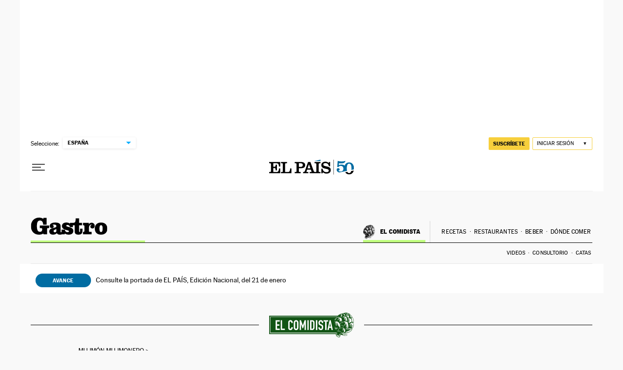

--- FILE ---
content_type: image/svg+xml
request_url: https://static.elpais.com/dist/resources/images/logos/secondary/elcomidista-2.svg
body_size: 31849
content:
<?xml version="1.0" encoding="UTF-8"?><svg width="195" height="57" xmlns="http://www.w3.org/2000/svg"><g fill="none" fill-rule="evenodd"><path d="M155.99 10.601c-3.17 1.473-6.922 5.592-6.927 11.023.026.134-.005.285-.041.42-.094.364-.3.67-.411 1.03-.073.231-.161.456-.243.684-.118.33-.136.714-.255 1.043-.13.35-.269.697-.388 1.052a1.426 1.426 0 0 0-.062.418c-.007.286-.183.548-.108.845.013.056-.018.124-.032.185-.01.043-.037.085-.038.129-.007.159.033.33-.016.474a.71.71 0 0 0-.028.444c.006.018.018.038.013.05-.152.332.008.672-.022 1.01-.028.325.033.662.093.988.087.466.202.929.32 1.39.072.284.151.572.262.843.091.226.236.432.359.647.018.03.057.059.057.086-.001.408.257.714.418 1.056.101.217.27.403.367.622.282.647.773 1.137 1.202 1.674.124.155.298.268.438.409.126.124.235.266.358.393.152.159.289.344.526.397.037.008.064.06.097.088.388.334.805.62 1.256.863.273.147.526.337.779.516.314.221.64.428.927.68.46.407.962.78 1.231 1.363.034.073.108.125.144.196.045.092.079.195.103.295.047.178.085.359.125.54.016.068.03.14.038.208.045.427.027.849-.101 1.267-.082.263-.133.538-.205.805-.029.103-.083.2-.123.298-.087.213-.16.437-.265.642-.145.285-.32.555-.477.836-.146.266-.285.538-.426.808-.05.093-.098.19-.152.282-.244.421-.493.835-.733 1.258-.224.395-.435.797-.656 1.193a3.77 3.77 0 0 0-.354 1.079c.143 0 .249-.085.351-.16a.593.593 0 0 1 .37-.128c.123.001.249-.03.37-.065.413-.112.794.03 1.177.139.315.088.628.192.933.314.381.15.753.326 1.127.493.131.057.26.119.39.178.382.174.777.307 1.133.54.304.198.656.316.96.515.44.286.928.496 1.311.875.24.239.506.45.772.66.149.117.167.294.234.446.088.203.124.424.127.618-.197.133-.356.25-.524.349a2.005 2.005 0 0 1-.893.256c-.107.008-.215.01-.32.023-.437.06-.854-.028-1.266-.16-.484-.156-.978-.294-1.458-.46-.276-.096-.538-.236-.806-.355-.025-.012-.045-.036-.07-.038-.32-.032-.538-.269-.803-.409-.103-.052-.205-.105-.31-.153-.481-.22-.845-.601-1.263-.908-.21-.155-.363-.39-.54-.59l-.602-.679-.064.03c.022.085.029.18.068.258.17.35.413.65.671.937.336.374.698.722 1.104 1.015.282.204.593.369.883.559.427.282.886.499 1.359.701.376.163.764.3 1.137.463.416.184.858.235 1.281.368a3.3 3.3 0 0 0 .951.164c.257.003.52.033.757-.11.044-.028.104-.054.15-.046.205.03.342-.086.478-.206.44-.386.712-.885.943-1.418.206-.476.358-.972.48-1.471.064-.25.148-.478.245-.714.107-.266.185-.542.35-.782.085-.126.18-.244.268-.367.074-.1.14-.203.187-.345.354-.09.708-.174 1.058-.27.207-.06.41-.026.613.01.484.086.969.173 1.45.272.11.022.205.104.314.14.177.056.366.085.54.148.31.115.612.254.919.372.184.071.373.126.56.19.034.01.077.009.101.028.268.206.6.259.902.384a17.178 17.178 0 0 0 1.667.576c.162.048.327.088.494.122.092.02.19.017.284.025.062.006.123.007.183.02.177.03.349.087.526.1.365.03.731.053 1.097.042.229-.007.455-.077.684-.12.042-.01.086-.04.128-.032.284.035.518-.096.766-.206.27-.118.566-.174.84-.285.247-.101.479-.24.718-.362.038-.019.078-.038.119-.056.057-.023.132-.028.172-.07.294-.31.72-.463.96-.834a.726.726 0 0 1 .144-.16c.209-.186.299-.434.39-.717-.51.055-.997.052-1.485.03-.472-.024-.946-.03-1.42-.045l-.024-.067.469-.36c-.178-.113-.31-.226-.463-.284a4.318 4.318 0 0 0-1.202-.275c-.38-.029-.746.029-1.117.04-.414.013-.825.1-1.237.156-.406.053-.804.166-1.219.163-.247-.002-.493.063-.74.092-.07.008-.143.008-.21.002-.203-.016-.407-.038-.606-.056-.144-.014-.287-.024-.4-.135-.033-.035-.093-.044-.141-.069-.134-.067-.265-.136-.398-.203l-.339-.174c-.192-.17-.382-.353-.59-.516-.14-.108-.313-.174-.45-.282-.286-.221-.625-.31-.956-.411-.139-.043-.306-.028-.453-.002-.28.047-.573.06-.812.248-.198.154-.394.306-.595.456-.034.025-.075.04-.133.07-.064-.152.004-.25.082-.346.126-.151.24-.309.372-.452.161-.181.332-.354.507-.522.102-.1.209-.205.332-.272.307-.168.623-.32.991-.252.122.025.246.039.365.07.13.033.252.093.38.12.268.058.52.205.81.146a.256.256 0 0 1 .107-.007c.493.107.99-.012 1.483.018.286.018.572.072.857.072.415.002.798.181 1.212.183.176 0 .351.045.526.067.045.005.093.015.134.003.23-.07.462-.037.696-.03.4.012.796-.087 1.192-.103.425-.018.815-.211 1.242-.184.1.007.205-.056.31-.08.54-.124 1.083-.238 1.623-.372.31-.08.61-.193.915-.292.028-.008.053-.026.078-.024.323.026.607-.132.91-.2.223-.051.434-.151.656-.221.237-.074.478-.14.717-.208.05-.015.116-.015.153-.046.264-.223.612-.243.907-.386.032-.016.073-.022.099-.042.286-.241.664-.288.983-.46.053-.03.099-.075.145-.113.04-.034.071-.092.116-.107.323-.108.605-.297.9-.462.12-.068.223-.17.337-.257.042-.032.084-.073.132-.09.38-.144.652-.447.974-.673a6.5 6.5 0 0 0 .631-.502c.234-.208.447-.437.673-.656.064-.061.13-.123.199-.177.2-.153.365-.338.536-.522.187-.198.352-.421.561-.6.027-.023.063-.042.082-.07.296-.468.672-.874.952-1.354.167-.287.282-.594.44-.881.135-.243.185-.537.245-.814.04-.186-.039-.286-.218-.296-.252-.012-.505-.086-.758.048-.179.096-.384.141-.576.208-.084.029-.156.033-.22-.068.03-.036.054-.09.094-.11.362-.173.633-.467.947-.703.33-.248.61-.548.893-.846a11.188 11.188 0 0 0 1.451-1.883c.107-.176.258-.326.264-.55 0-.016.008-.036.019-.048.31-.307.424-.72.594-1.102.093-.21.153-.433.228-.652.006-.018.006-.037.014-.052.32-.556.355-1.2.555-1.795.033-.1.05-.219.028-.318-.028-.131 0-.235.033-.36.05-.175.032-.37.067-.55.04-.188.037-.37.006-.555-.014-.077.013-.16.019-.24.005-.07.019-.141.012-.208-.023-.248-.085-.496-.068-.74.022-.32-.04-.628-.101-.935a8.671 8.671 0 0 0-.272-1.01.965.965 0 0 0-.357-.494c-.123-.088-.228-.2-.362-.316.182-.258.314-.53.593-.694a.36.36 0 0 0 .152-.204c.097-.419.187-.84.265-1.263.026-.14.001-.286.007-.427.002-.09-.003-.187.028-.267a.59.59 0 0 0 .002-.446.424.424 0 0 1-.014-.186c.025-.25.053-.496.08-.745.006-.054.017-.108.012-.16-.046-.517-.085-1.034-.145-1.547-.077-.658-.167-1.314-.253-1.97a1.632 1.632 0 0 0-.031-.185c-.056-.222-.11-.444-.171-.663-.104-.36-.243-.714-.316-1.079-.094-.475-.4-.857-.52-1.317-.024-.09-.105-.165-.156-.248-.168-.274-.325-.555-.501-.825-.155-.239-.313-.484-.506-.69-.18-.195-.41-.345-.619-.51-.054-.044-.116-.084-.186-.132.07-.446-.031-.863-.217-1.27-.119-.257-.187-.542-.313-.796-.127-.256-.295-.489-.446-.733-.032-.052-.092-.096-.102-.152-.083-.44-.431-.68-.706-.983-.262-.292-.615-.455-.911-.696-.092-.076-.228-.105-.35-.133-.32-.074-.647-.135-.971-.202-.034-.007-.067-.019-.11-.031-.034-.267-.07-.533-.102-.798a1.051 1.051 0 0 0-.178-.5c-.083-.115-.121-.257-.19-.383-.38-.684-.888-1.252-1.561-1.662a1.957 1.957 0 0 0-.339-.159c-.12-.042-.232-.005-.32.085a.82.82 0 0 0-.12.147c-.064.112-.14.12-.243.05-.204-.138-.456-.22-.536-.493-.326-.31-.577-.714-1.07-.807-.147-.029-.28-.116-.427-.16-.074-.022-.157-.006-.3-.007.092.093.128.148.177.18.293.18.543.404.74.689.033.049.094.08.143.117.17.127.341.251.51.377.017.013.014.045.033.113-.265-.06-.508 0-.743-.185a9.828 9.828 0 0 0-1.172-.792c-.36-.21-.734-.092-1.087.059-.115.048-.1.364.017.416.047.02.159-.007.182-.045.062-.108.146-.108.249-.118.105-.01.209-.044.313-.073.235-.063.408.076.404.317-.001.134.023.271-.001.401-.028.146-.096.284-.147.421-.282-.034-.333-.097-.328-.354 0-.065-.019-.16-.062-.186-.044-.026-.144 0-.192.039-.188.154-.37.121-.579.04-.283-.108-.496-.262-.6-.565-.076-.225-.26-.36-.483-.437-.115-.04-.23-.088-.345-.134.178-.385.515-.496 1.212-.09-.01-.056-.002-.106-.024-.134-.16-.193-.31-.4-.569-.47-.072-.019-.165-.028-.142-.12a.272.272 0 0 1 .15-.165c.203-.076.38.044.555.124.201.089.257.312.375.475.036.05.07.1.11.159.093-.029.18-.052.261-.082.11-.039.212-.069.336-.028.08.026.18-.022.306-.04-.348-.212-.664-.375-.947-.586-.323-.24-.707-.34-1.067-.486a.847.847 0 0 0-.845.089c-.16.115-.325.22-.485.336-.18.128-.457.116-.682-.013-.247-.14-.455-.355-.746-.407a1.781 1.781 0 0 0-.425-.04c-.337.018-.677.065-.992.195-.265.11-.54.213-.703.502-.107.193-.377.24-.552.187-.286-.085-.57-.046-.851-.085-.437-.056-.846.039-1.24.26-.23.13-.454.247-.621.454-.062.077-.135.097-.238.078a3.281 3.281 0 0 0-1.356.047c-.507.114-1.009.248-1.51.382a1.517 1.517 0 0 0-.447.18c-.287.19-.585.152-.882.079-.142-.034-.275-.08-.421-.036a.117.117 0 0 1-.053.002c-.434-.111-.828.097-1.24.168-.17.029-.329.135-.491.207-.293.133-.585.269-.878.402a3.63 3.63 0 0 1-.199.084c-.075.03-.158.042-.228.083-.312.187-.616.383-.93.572-.096.06-.207.099-.307.158-.316.189-.63.378-.942.573-.097.061-.183.142-.279.206-.313.207-.622.417-.94.614-1.441 1.324-1.742 2.23-1.96 2.368.006-.011-.65 2.238-2.011 2.871m14.443.943c.067-.081.12-.177.2-.237.178-.133.367-.253.558-.368.175-.104.349-.223.539-.286.371-.123.732-.29 1.125-.34.08-.01.16-.02.24-.038.16-.038.2-.158.083-.271a.342.342 0 0 0-.215-.085c-.265.004-.535.005-.798.044a5.85 5.85 0 0 0-.834.193c-.257.078-.562.063-.74.331-.01.017-.049.013-.072.025-.168.082-.341.153-.503.25-.177.103-.337.238-.515.342-.2.116-.408.215-.613.318-.055.028-.116.043-.175.065l-.025-.05c.041-.04.081-.084.126-.118.063-.05.134-.088.195-.14.286-.229.567-.466.857-.689.134-.104.288-.182.43-.28.382-.265.78-.498 1.238-.61a.376.376 0 0 0 .103-.033c.128-.076.263-.085.414-.081.207.004.422.001.619-.096-.035-.138-.128-.175-.235-.21-.334-.107-.673-.04-1.009-.037a.874.874 0 0 0-.339.077c-.352.15-.722.244-1.07.422-.413.214-.829.418-1.21.69-.08.058-.165.107-.25.16l-1.176.736c-.052.088-.075.224-.257.16.082-.097.129-.2.264-.149.034-.078.053-.17.106-.23.364-.413.806-.737 1.242-1.064.513-.385 1.082-.673 1.662-.93.543-.243 1.09-.55 1.73-.468.009.002.018-.002.026-.004.203-.01.4.03.556.156.245.195.475.407.7.622a.675.675 0 0 1 .15.248c.14.358.631.537.966.35.264-.148.54-.282.798-.44.22-.134.467-.182.7-.145.241.038.531.031.688.3.027.044.085.066.123.103.179.175.368.342.529.532.411.481.624 1.08.942 1.617.026.043.024.106.041.155.144.371.126.797.382 1.13.019.026.021.069.021.103 0 .388.155.73.301 1.077.018.04.046.078.06.119.08.255.155.51.238.764.035.11.1.213.124.325.068.341.12.685.186 1.026.025.122.083.239.102.362.06.371.103.744.162 1.114.024.15.083.294.103.445.047.337.032.682.156 1.007.02.056-.001.126.008.188.018.121.043.242.063.364.01.057.04.141.015.171-.117.141-.252.266-.392.411a.897.897 0 0 1-.108-.562c.04-.323.025-.643-.034-.963-.042-.237-.072-.478-.131-.712a10.568 10.568 0 0 0-.27-.896c-.084-.238-.203-.464-.304-.697-.094-.22-.127-.47-.324-.637-.017-.014-.031-.048-.027-.067.045-.144-.063-.236-.11-.347-.072-.163-.135-.33-.199-.496-.031-.086-.033-.197-.205-.22.025.123.037.225.069.32.038.12.128.231.134.35.006.162.049.295.136.427.027.04.025.098.036.15.037.173.049.36.12.52.165.38.23.787.337 1.182.092.336.111.69.156 1.037.014.101.03.214-.078.292l-.288-.199c-.202.258-.39.495-.578.733-.085.107-.191.141-.333.117l.578-1.068c-.062-.063-.096-.102-.137-.138-.161-.138-.202-.123-.328.058-.225.324-.459.643-.7.956-.058.075-.133.178-.285.107.016-.088.014-.185.052-.258.092-.172.212-.33.309-.501a4.09 4.09 0 0 0 .243-.506c.056-.145-.015-.246-.193-.326-.136-.06-.168-.04-.272.12-.21.321-.423.643-.64.96-.09.133-.203.25-.298.378-.067.09-.122.077-.183.02.23-.431.459-.846.673-1.268.077-.15.129-.314.178-.474.014-.043-.008-.113-.037-.148-.123-.152-.254-.296-.403-.469-.216.358-.395.707-.627 1.015-.235.315-.36.711-.694 1.002.003-.08-.006-.118.007-.15.124-.313.24-.632.377-.942.186-.42.39-.828.58-1.243.082-.18.178-.361.21-.55.042-.254.047-.511.133-.758.043-.126.067-.259.085-.392.018-.12.015-.24.022-.363-.08.033-.113.074-.133.12-.132.323-.246.656-.394.972-.185.396-.412.773-.596 1.17-.273.592-.649 1.114-1.044 1.625-.034.045-.091.074-.187.145-.006-.114-.036-.193-.008-.236.134-.21.293-.405.42-.619.133-.223.24-.461.356-.693.079-.159.146-.322.23-.48.139-.26.305-.506.352-.81.01-.068.053-.13.082-.195.09-.223.192-.444.272-.671.118-.339.222-.683.333-1.022.11-.332.224-.662.33-.995.032-.1.028-.215.074-.306a.294.294 0 0 0-.03-.349c-.104-.13-.221-.252-.328-.374-.15.106-.33.35-.378.473-.157.41-.314.818-.48 1.223-.1.25-.206.497-.315.743-.156.356-.377.67-.625.967-.062.074-.146.152-.293.114.09-.242.18-.465.258-.692.127-.371.221-.756.376-1.115.205-.474.277-.977.389-1.469.071-.311.075-.637.101-.955.003-.033-.034-.071-.07-.131-.05.06-.113.105-.106.135.037.193-.08.322-.163.47a.844.844 0 0 0-.088.25c-.048.225-.033.465-.166.673-.033.051 0 .14-.012.207-.02.111-.03.232-.083.328-.111.207-.275.389-.365.601-.228.548-.458 1.093-.791 1.587-.223.328-.446.655-.809.849-.122.066-.212.088-.313-.048.131-.31.048-.685.288-.977.035-.042.033-.118.052-.178.022-.067.041-.134.071-.198.12-.269.257-.532.364-.806.175-.44.328-.89.496-1.334.078-.207.031-.32-.182-.369-.131-.029-.272-.008-.4-.042-.368-.096-.72-.054-1.076.059-.047.015-.103.002-.213.004.192-.181.376-.24.55-.325.467-.23.937-.277 1.422-.073.084.036.151.035.221-.028.153-.148.231-.53.149-.737-.348-.03-.694-.072-1.041.021-.342.092-.715.074-1.014.314-.052.041-.135.044-.2.07-.165.064-.335.12-.492.199-.137.067-.257.164-.39.242-.065.039-.142.09-.209-.014.008-.024.01-.053.025-.07a.874.874 0 0 1 .117-.109c.541-.427 1.163-.714 1.774-1.015a.595.595 0 0 1 .205-.065c.41-.028.823-.053 1.273-.082.014-.078.029-.183.048-.287-.02-.011-.039-.024-.06-.033-.09.074-.185.146-.31.246-.084-.034-.21-.05-.285-.123-.112-.11-.232-.126-.369-.106-.271.04-.54.081-.806.181-.307.118-.643.16-.955.265-.19.065-.367.18-.54.285-.13.076-.255.134-.405.091-.179.192-.179.192-.321.185.112-.14.112-.14.325-.18m5.778 26.424c.07-.2.188-.304.315-.401.058-.043.144-.081.159-.137.05-.188.195-.262.34-.354.142-.089.276-.201.396-.32.499-.49.988-.987 1.484-1.477.083-.082.187-.143.26-.23.334-.385.502-.828.546-1.346a.564.564 0 0 0-.541-.598c-.123 0-.247.01-.355.017l-.77 1.157c-.124.186-.222.402-.382.549-.353.32-.544.778-.94 1.058-.031.023-.037.083-.068.112-.1.095-.15.258-.372.275.056-.085.085-.137.118-.183.09-.125.188-.241.269-.369.195-.3.437-.564.595-.886.007-.015.028-.025.037-.037.09-.123.187-.243.272-.37.221-.334.446-.667.655-1.01a1.86 1.86 0 0 0 .174-.419c.011-.034-.031-.1-.067-.134-.1-.093-.209-.18-.326-.277-.033.03-.087.058-.11.101-.122.25-.376.413-.44.702-.012.056-.065.105-.104.153-.246.31-.51.603-.731.928-.142.205-.372.34-.453.59-.008.026-.073.032-.116.048-.02-.161-.027-.17.025-.201.257-.165.403-.434.555-.674.285-.448.627-.866.826-1.372.088-.22.256-.408.373-.616.163-.29.325-.58.47-.88.149-.313.273-.64.417-.956a.7.7 0 0 0 .075-.359c-.015-.175.02-.353.026-.531.005-.215-.029-.428-.062-.663-.052.043-.08.057-.09.079-.206.426-.414.852-.617 1.28-.095.201-.174.412-.276.607-.134.252-.286.493-.427.74-.04.07-.073.145-.102.22a3.2 3.2 0 0 1-.384.72 4.302 4.302 0 0 0-.28.454c-.042.084-.07.159-.213.155.031-.1.048-.188.087-.262.18-.35.373-.692.541-1.048.123-.258.185-.545.32-.796.313-.58.525-1.197.756-1.81.147-.393.286-.79.463-1.171.168-.366.157-.726.078-1.1-.003-.018-.04-.028-.073-.047-.026.041-.054.077-.067.117-.095.316-.164.644-.288.95-.149.37-.347.723-.52 1.087-.054.11-.081.234-.133.347-.098.21-.23.406-.306.624-.12.345-.407.609-.46.984-.005.029-.048.052-.066.082-.112.184-.221.367-.328.55-.115.204-.224.41-.34.61-.012.022-.052.028-.086.043.034-.414.309-.704.446-1.054.113-.28.29-.537.41-.816.171-.4.315-.811.47-1.218.142-.377.283-.755.422-1.132.035-.093.07-.186.093-.282.084-.348.164-.697.244-1.048.053-.237.103-.474.146-.712.019-.109.022-.226-.137-.328 0 .428-.254.741-.314 1.13-.04.254-.202.49-.313.735-.031.074-.085.15-.085.223-.002.202-.128.35-.21.513-.184.358-.39.705-.58 1.057-.177.329-.35.66-.52.995-.044.086-.074.182-.112.272-.022.048-.04.096-.07.14-.092.143-.19.282-.29.42-.032.045-.076.08-.115.119.084-.281.203-.539.322-.795.042-.09.083-.18.12-.271.078-.19.115-.409.238-.56.232-.29.256-.657.429-.966.14-.246.202-.535.3-.803.107-.304.218-.607.32-.914.08-.237.152-.475.223-.714.067-.223.137-.446.186-.674.038-.18-.125-.308-.283-.22-.23.124-.44.275-.508.557-.047.192-.099.382-.264.518-.037.03-.056.09-.075.141-.086.236-.154.481-.262.704a1.917 1.917 0 0 1-.34.485c-.132.139-.289.262-.502.277-.035-.133-.029-.242.05-.344.035-.041.076-.086.085-.135.07-.4.312-.727.49-1.072.187-.362.26-.736.326-1.12.018-.1.026-.23-.071-.333-.042.028-.083.049-.116.078-.346.283-.502.692-.692 1.074-.132.263-.224.546-.364.804-.174.314-.38.608-.569.914-.052.083-.08.183-.138.26-.345.469-.69.937-1.048 1.397-.218.283-.408.598-.711.8-.24.158-.488.302-.742.438-.115.061-.193.002-.185-.133.011-.178.03-.354.19-.485.096-.08.16-.193.242-.29.164-.198.335-.391.495-.595.087-.11.157-.235.232-.354.038-.059.068-.124.107-.185.19-.304.393-.6.572-.91.27-.467.52-.943.784-1.41.206-.365.444-.713.627-1.088.189-.387.35-.79.48-1.199.09-.285.142-.592.027-.895-.158-.42-.464-.622-.87-.515-.093.026-.182.077-.278.102-.181.048-.363.098-.546.124-.152.02-.268-.05-.343-.2-.18-.363-.172-.738-.033-1.097.168-.44.018-.765-.448-.86-.078-.017-.151-.05-.228-.072-.101-.028-.202-.067-.307-.076-.223-.02-.453.002-.668-.039-.294-.056-.574.011-.853.052a7.48 7.48 0 0 0-1.119.258c-.355.11-.738.172-1.02.455a.211.211 0 0 1-.145.056c-.182-.015-.308.074-.426.193-.043.044-.107.066-.159.099-.089.057-.176.116-.265.172a2.89 2.89 0 0 1-.156.09c-.078.043-.165.075-.232.13-.336.283-.67.567-.996.858-.154.137-.305.281-.434.44-.177.214-.326.45-.498.667-.2.251-.4.5-.62.733-.381.405-.585.918-.878 1.376-.11.171-.185.366-.275.548-.059.12-.112.242-.175.362-.016.028-.061.04-.089.06-.154-.358-.064-.714-.002-1.043.065-.34.146-.692.333-1.015a4.9 4.9 0 0 1 .739-.952c.327-.34.7-.638 1.062-.943.315-.263.638-.52.97-.759.352-.25.73-.46 1.078-.713.292-.215.613-.366.94-.507.32-.139.64-.277.963-.409.13-.053.266-.089.403-.131.144-.047.302-.071.437-.137.471-.225.985-.244 1.484-.306.448-.053.903-.053 1.355-.076.213-.01.43-.04.64-.017.502.056 1.009.082 1.506.184.426.086.827.218 1.206.434.317.181.518.43.573.796.012.082.045.159.074.254.221-.188.425-.335.598-.51.307-.31.694-.356 1.089-.35.257.003.488.11.724.239.35.19.587.48.776.788.28.459.575.927.656 1.48a.306.306 0 0 0 .024.079c.141.271.237.552.259.864.016.203.098.4.133.603.09.547.16 1.099.326 1.629.008.026.006.053.01.08.06.316.115.632.178.946.026.133.077.259.097.392.07.415.137.829.196 1.245.045.328.077.658.117.988.02.159.041.318.059.478.016.141.038.281.042.422.004.23-.078.467.078.681.016.022.014.077-.003.1-.106.164-.09.353-.079.526.034.53-.092 1.039-.2 1.544a4.044 4.044 0 0 1-.266.807c-.19.415-.434.78-.712 1.133-.054.068-.13.126-.239.085-.002-.036-.008-.073-.002-.107a.507.507 0 0 1 .042-.126c.198-.355.36-.714.426-1.125.05-.323.193-.634.11-.972-.009-.04.013-.087.019-.132.013-.15.04-.3.034-.448-.025-.462-.062-.92-.093-1.38a1.395 1.395 0 0 0-.032-.187c-.093-.41-.19-.82-.285-1.228-.008-.034.005-.074-.003-.108-.023-.13-.045-.259-.078-.39-.028-.118-.07-.236-.1-.357-.03-.108-.057-.219-.084-.328-.043.06-.037.11-.032.158.037.372.076.743.111 1.113.014.133.022.266.036.399.013.113.077.246.04.335-.068.16-.01.303-.014.45-.003.205.025.41.028.615.006.278.01.556-.005.833-.02.333.042.678-.129.994-.027.05-.01.124-.013.187-.003.061.015.131-.006.186-.115.329-.248.653-.358.984-.083.257-.283.428-.42.646a1.16 1.16 0 0 1-.837.532 1.123 1.123 0 0 0-.302.108c-.209.101-.414.214-.62.322-.209.112-.4.255-.612.368-.376.2-.768.343-1.168.47-.12.043-.255.04-.415.062m-14.39-10.975l-.074.047c.059.135.115.27.181.404.08.159.182.305.208.49.022.132.088.255.131.381.11.318.224.636.32.958.157.528.296 1.061.45 1.592.04.138.11.261.05.415-.02.049.001.131.033.18.07.114.074.232.075.362.001.133.05.265.053.399.006.336.114.671.003 1.011-.029.09-.033.197-.029.295.017.317-.019.624-.142.923-.061.148-.086.312-.121.468-.054.233-.238.298-.414.13-.171-.157-.332-.324-.361-.579a1.365 1.365 0 0 0-.09-.337c-.182-.442-.235-.92-.34-1.38-.08-.345-.168-.668-.377-.954-.196-.266-.395-.527-.727-.694.15.902.217 1.798.51 2.66-.064-.022-.124-.046-.148-.09-.063-.108-.11-.226-.161-.34-.24-.53-.416-1.086-.59-1.642-.051-.17-.109-.337-.156-.508-.081-.29-.152-.584-.23-.874-.007-.025-.027-.045-.045-.066a3.32 3.32 0 0 1-.577-.926c-.038-.09-.098-.173-.147-.258-.032.344-.008.66.094.972.056.176.075.367.103.55.026.16.023.322.062.477.06.233.15.456.222.685.007.022-.011.05-.028.107-.043-.062-.081-.095-.095-.138-.107-.294-.168-.613-.323-.879-.23-.394-.239-.84-.363-1.256-.11-.363-.123-.756-.176-1.136-.028-.184-.043-.37-.073-.554-.035-.23-.087-.458-.121-.688-.044-.32-.074-.641-.115-.96-.02-.157-.102-.311-.01-.473.014-.025.003-.074-.01-.103a20.035 20.035 0 0 0-.313-.616c-.014-.025-.055-.032-.126-.072-.085.943-.026 1.85.029 2.754.054.922.326 1.806.482 2.724a.18.18 0 0 1-.093-.117c-.026-.077-.04-.155-.067-.231-.143-.414-.306-.822-.432-1.24-.109-.369-.095-.766-.246-1.125-.01-.025 0-.053-.002-.082-.056-.452-.101-.906-.168-1.355-.041-.284-.125-.56-.174-.843-.026-.14-.022-.286-.024-.428-.006-.296.002-.592-.011-.887-.017-.35-.186-.54-.573-.656-.007.053-.026.108-.015.155.055.25.093.496.105.757.026.599.117 1.192.18 1.79.06.576.118 1.153.171 1.731.011.115-.01.235.007.348.033.22.086.436.125.656.01.057-.011.117-.018.18-.129 0-.18-.045-.18-.162-.003-.36-.111-.701-.192-1.045-.028-.123-.078-.24-.102-.362-.034-.175-.05-.356-.085-.53-.07-.333-.162-.66-.22-.997-.08-.46-.132-.92-.197-1.381-.016-.114-.046-.226-.056-.341-.03-.33-.053-.66-.083-1.024-.112.003-.216-.005-.317.011-.123.02-.184.097-.173.229.021.322.04.644.054.966.013.246.018.493.029.74.01.25.022.5.04.75.016.205.056.409.062.614.007.178.02.35.066.526.03.12.064.266-.083.395-.054-.307-.257-.545-.238-.87.01-.184-.06-.369-.088-.554a67.892 67.892 0 0 1-.151-1.038 5.87 5.87 0 0 1-.043-.373c-.019-.261-.006-.529-.1-.814-.294.402-.37.849-.449 1.287-.05.286-.03.589-.028.884 0 .15.028.301.046.452.014.113.029.227.046.34.04.249.084.493.129.74.008.051.034.1.04.153.028.254.042.512.082.765.054.372.114.742.155 1.114.044.39-.007.765-.037 1.146-.008.112-.031.213-.19.254-.163-.168-.359-.33-.502-.528a2.58 2.58 0 0 1-.48-1.321c-.016-.212-.072-.422-.106-.633-.043-.245-.096-.49-.115-.737-.025-.285 0-.574-.025-.859-.042-.5-.095-.999-.16-1.496-.053-.42-.082-.83.025-1.25.085-.338.134-.686.187-1.031.026-.163.029-.333-.085-.488-.241.141-.454.254-.586.533-.157.34-.358.654-.352 1.044 0 .02-.006.036-.008.053-.043.294-.095.584-.126.879-.022.204.012.416-.023.616-.06.354-.153.7-.232 1.05-.05.22-.21.356-.368.501-.122-.104-.156-.208-.131-.35.034-.2.049-.405.072-.608.03-.293.045-.589.096-.88.053-.316.143-.627.217-.942.11-.48.204-.957.197-1.453-.006-.322.024-.646-.14-.943-.019-.037-.008-.089-.021-.133-.11-.34-.308-.6-.659-.718-.26-.086-.51.04-.764.06-.024.003-.043.03-.068.042-.232.126-.466.25-.7.372-.017.01-.047-.01-.087-.019a.735.735 0 0 1 .325-.382c.108-.062.212-.138.298-.226a1.676 1.676 0 0 1 1.305-.525c.061.002.137.008.18.041.205.158.406.322.603.49.19.161.367.338.559.495.112.092.19.078.267-.046a.888.888 0 0 0 .116-.298c.065-.32.065-.65.155-.97.044-.16.098-.298.227-.376.165-.104.35-.182.534-.248.087-.03.2-.032.29-.008.361.093.725.187 1.079.31.308.106.608.249.901.381.384.176.802.295 1.143.58.248.21.565.34.832.531.282.2.546.43.814.655.121.1.232.217.339.332.13.137.256.275.374.42.168.202.41.336.51.606.046.125.179.218.273.323.034.04.08.074.106.118.197.315.387.636.585.95.118.189.246.37.368.557a.184.184 0 0 1 .032.073c.048.372.328.64.446.989.098.297.293.562.39.87.055.17.143.327.207.493.064.167.12.337.18.507.178.505.362 1.008.53 1.517.107.323.213.649.28.982.073.368.11.745.018 1.12a.48.48 0 0 1-.093.188c-.029.034-.097.06-.138.05-.04-.012-.082-.066-.095-.112-.044-.126-.076-.257-.107-.386-.014-.05-.042-.115-.025-.155.073-.163.003-.313-.056-.44-.093-.2-.128-.41-.176-.616a1.709 1.709 0 0 0-.053-.18c-.152-.4-.309-.798-.46-1.2-.06-.167-.088-.35-.17-.506-.221-.43-.46-.851-.702-1.272-.071-.134-.178-.255-.273-.382m19.139-9.6l-.048-.058c.093-.173.179-.35.283-.516.087-.143.207-.268.293-.416.34-.584.783-1.088 1.216-1.602.033-.04.082-.068.123-.102.096-.08.189-.166.29-.239.283-.2.565-.405.862-.589.085-.052.162-.07.12-.189-.04-.11-.104-.137-.236-.072-.295.143-.648.175-.877.446-.481.178-.745.634-1.158.897l-.019.021c-.2.212-.403.426-.605.637-.007.007-.03-.005-.086-.018.083-.149.144-.305.24-.431.328-.426.636-.872 1.07-1.206.126-.094.208-.241.379-.285.086-.023.136-.101.134-.235-.555.06-.912.487-1.383.68.213-.42.691-.574.952-.997-.123.029-.213.038-.29.074-.165.074-.34.14-.479.247-.195.15-.477.194-.582.461-.012.032-.072.046-.112.069-.09.055-.184.107-.273.167-.175.116-.346.237-.537.369-.023-.083-.075-.158.035-.181.12-.028.182-.107.249-.194.097-.127.184-.268.303-.372.36-.313.712-.633 1.1-.904.49-.343 1.052-.52 1.642-.62.392-.064.667.128.907.365.196.192.328.442.406.72.055.19.155.37.243.573.11-.074.208-.105.253-.174.148-.225.381-.26.607-.303.181-.034.375-.056.557-.028.277.04.526.174.758.33.171.115.345.223.515.335.03.021.06.047.073.078.15.335.504.495.68.82.123.23.32.418.43.667.173.403.372.795.562 1.192.02.04.04.08.062.119.158.292.282.6.338.923.037.218.12.411.198.609.021.049.052.094.065.145.064.252.117.505.187.756.142.513.306 1.022.238 1.57-.011.085.024.177.034.266.008.07.028.145.013.21-.06.272-.121.543-.203.81a1.22 1.22 0 0 1-.197.35c-.027.036-.119.056-.162.038-.041-.016-.087-.092-.085-.14.005-.16.022-.321.053-.479.072-.36.135-.718.068-1.086-.026-.141-.054-.28-.073-.422-.052-.422-.067-.851-.283-1.235.023-.274-.11-.505-.215-.742-.1-.229-.19-.469-.332-.67a6.942 6.942 0 0 1-.37-.588c-.078-.14-.152-.314-.339-.371.028.129.074.244.123.356.15.355.289.715.458 1.062.161.333.14.722.34 1.041.022.033.02.086.022.132.014.312.027.621.087.932.045.233.011.484.002.724-.008.204-.026.41-.047.615-.01.104-.028.212-.07.311-.018.044-.098.09-.144.088-.036-.003-.09-.084-.094-.132a2.528 2.528 0 0 1-.003-.508c.053-.395-.025-.767-.148-1.135-.017-.052-.043-.1-.091-.21-.04.116-.073.17-.073.224-.005.215-.001.43.003.645.007.311-.053.607-.149.9a.258.258 0 0 1-.264.191c-.452-.004-.883.097-1.307.255-.064.024-.133.034-.212.055-.138-.283.108-.577-.076-.864-.204.181-.417.344-.599.536-.26.27-.502.56-.754.843-.083.093-.16.193-.254.276-.28.254-.552.516-.854.74a1.7 1.7 0 0 1-.579.256c-.204.055-.384-.083-.409-.245-.077-.529.087-1.007.302-1.475.129-.276.233-.566.395-.817.17-.26.258-.535.358-.823.11-.318.261-.625.36-.952.086-.283.2-.557.206-.86.003-.097.04-.194.059-.291.076-.402.151-.803.222-1.207.01-.05-.019-.106-.035-.196-.283.312-.414.65-.537.995-.15.42-.291.844-.472 1.25a13.5 13.5 0 0 1-.644 1.27c-.224.387-.479.755-.74 1.117-.14.196-.306.38-.487.537-.134.115-.24.297-.49.306.066-.279.106-.544.197-.791a6.55 6.55 0 0 1 .395-.827c.201-.37.433-.721.631-1.094.21-.393.4-.797.671-1.156.073-.097.084-.245.16-.336.257-.301.378-.665.529-1.02.064-.156.115-.32.181-.477.15-.348.159-.726.244-1.09.024-.1.008-.213.002-.32-.002-.075-.019-.146-.04-.29-.1.116-.186.171-.21.246-.057.187-.2.294-.328.418-.036.037-.083.071-.114.115-.216.306-.416.626-.65.918-.256.315-.428.678-.654 1.011-.165.244-.296.51-.448.763-.258.43-.522.855-.783 1.283-.043.072-.094.13-.199.074.01-.043.01-.083.029-.107.138-.19.233-.397.323-.614.174-.41.376-.808.574-1.21.19-.385.346-.797.593-1.142.278-.387.454-.835.77-1.193.217-.247.374-.543.639-.753.106-.085.198-.2.181-.38-.067.02-.127.023-.162.052-.2.165-.392.337-.588.508-.058.053-.113.112-.17.17-.106.107-.22.207-.313.323-.186.23-.327.503-.543.693-.221.196-.318.472-.527.666a.602.602 0 0 0-.16.214c-.094.25-.32.403-.436.635-.019.036-.08.048-.121.073.217-.486.347-1.005.692-1.418.051-.062.085-.138.118-.21.194-.431.572-.73.802-1.137.008-.015.027-.023.038-.035.174-.181.344-.363.518-.543.075-.078.153-.15.235-.219.07-.057.175-.11.087-.21-.079-.091-.162-.004-.232.048-.029.02-.038.06-.065.084-.082.069-.162.137-.25.197-.06.04-.137.056-.188.103-.395.366-.792.728-1.173 1.107-.168.169-.275.407-.458.556-.246.2-.381.473-.572.707-.069.07-.152.123-.224.185m-30.166.515c-.037-.046-.071-.07-.08-.1-.068-.255-.09-.508.025-.757.041-.09.078-.184.12-.273.167-.356.297-.737.513-1.062.322-.485.684-.945 1.127-1.336.1-.087.205-.172.291-.272.276-.32.598-.588.94-.83.059-.041.112-.088.165-.137.185-.168.36-.35.555-.503.266-.211.546-.407.825-.602.25-.172.503-.338.76-.502.18-.115.366-.224.549-.333.037-.024.08-.037.12-.054l.425-.164c.2-.075.4-.15.6-.223.05-.02.106-.026.151-.051a3.36 3.36 0 0 1 1.03-.36c.36-.069.723-.11 1.083-.188.385-.084.765-.147 1.162-.069.342.068.661.333.702.676.03.263.007.535.003.804a12.56 12.56 0 0 1-.018.507c-.01.152.067.244.204.274.2.045.403.09.605.108a.563.563 0 0 0 .336-.07c.392-.25.836-.364 1.261-.53.215-.085.435-.029.612.05.485.22.817.621 1.096 1.065.137.218.276.436.413.656.036.06.061.13.088.194.039.09.062.193.115.272.22.335.34.71.436 1.09.115.451.202.91.3 1.367.033.164.077.33.093.496.039.382.071.765.093 1.148.015.249.026.498.011.746-.02.344-.045.69-.105 1.028-.04.233-.064.475-.183.693-.131.241-.295.395-.592.367-.187-.018-.23-.075-.165-.256.059-.169.129-.337.155-.512.042-.3.112-.595.05-.91-.045-.234.036-.485-.034-.734-.04-.142 0-.303-.023-.451a15.77 15.77 0 0 0-.178-.978c-.034-.16-.076-.325-.22-.443-.004.197.018.39.033.584.027.31.112.614.07.929-.014.1-.086.194-.096.293-.026.285-.027.571-.048.857-.019.251-.126.473-.232.733-.213-.234-.205-.556-.469-.723-.153.332-.29.652-.45.959-.09.177-.22.336-.343.496-.022.029-.087.027-.144.042.11-.316.243-.602.305-.904.061-.298.209-.59.15-.908-.105-.032-.191-.06-.276-.085-.17-.052-.228-.023-.287.138-.106.296-.212.592-.322.885-.066.177-.127.355-.21.521-.173.345-.355.685-.54 1.022-.126.226-.268.444-.403.666-.047.077-.099.134-.198.042.083-.105.179-.202.243-.318.064-.115.083-.256.142-.374.179-.37.33-.745.347-1.163.001-.04.04-.078.056-.117.034-.09.07-.181.1-.274.043-.144.082-.292.127-.436.064-.204.136-.408.196-.614.04-.137-.017-.23-.147-.271-.108-.033-.163.022-.213.182a6.164 6.164 0 0 1-.16.454c-.07.184-.144.365-.22.546-.104.25-.204.497-.314.743-.116.26-.274.507-.354.776-.067.22-.232.28-.414.446l.23-.606c.024-.067.021-.146.055-.205.29-.477.291-1.043.484-1.55.127-.333.186-.692.273-1.04.011-.042.034-.09.025-.127-.078-.259-.161-.518-.258-.828-.126.24-.223.424-.313.607-.174.351-.265.733-.436 1.087-.235.485-.452.977-.676 1.466-.066.142-.127.287-.194.433-.104-.043-.112-.1-.067-.177.034-.06.072-.122.098-.188.135-.329.14-.698.313-1.02.165-.311.152-.673.286-1.002.187-.462.31-.948.487-1.416.19-.495.392-.983.652-1.446.123-.223.202-.457.078-.716-.032-.067-.011-.16-.017-.28-.14.22-.277.399-.375.598-.145.287-.257.593-.395.883-.182.378-.402.733-.537 1.139-.127.38-.336.73-.507 1.096-.056.12-.101.246-.15.37-.055.134-.11.267-.183.438-.1-.237.008-.408.049-.584.061-.25.14-.496.21-.744.02-.07.015-.153.055-.205.216-.29.245-.65.363-.974.315-.863.675-1.7 1.134-2.496.043-.076.09-.147.133-.213-.071-.128-.164-.16-.282-.157-.403.01-.702.226-.92.529-.268.368-.481.774-.737 1.15-.11.16-.266.29-.411.421-.044.038-.124.038-.202.062-.011-.274.028-.503.154-.706.093-.152.208-.292.317-.434.291-.388.585-.776.879-1.163.064-.084.125-.18.027-.258-.041-.033-.154-.018-.213.015-.462.248-.87.569-1.215.96-.38.43-.739.88-1.105 1.323-.056.068-.127.142-.142.224-.027.135-.118.196-.208.267-.056.046-.117.09-.157.147-.251.348-.496.7-.739 1.055-.112.163-.225.318-.474.359.023-.286.044-.548.132-.803.032-.092.043-.193.07-.286.037-.128.07-.258.127-.376.105-.216.23-.426.344-.64.063-.116.108-.243.184-.353.16-.236.333-.467.506-.696.103-.134.219-.257.326-.39.267-.336.528-.678.803-1.009.322-.39.605-.798.75-1.293.072-.25.038-.457-.154-.636-.203-.186-.462-.246-.716-.259a4.78 4.78 0 0 0-.96.047c-.413.062-.838.084-1.229.258-.32.142-.652.263-.955.434-.175.097-.344.212-.52.315-.46.27-.902.575-1.34.885-.275.197-.516.447-.794.64-.496.34-.858.816-1.296 1.215-.02.018-.03.042-.047.063-.193.234-.365.49-.584.695-.23.212-.399.457-.546.724-.17.306-.345.606-.52.907-.102.154-.2.31-.315.496m25.522 21.461l-.05-.08c.072-.036.14-.079.211-.11.205-.088.409-.188.619-.256.59-.188 1.14-.473 1.7-.725.124-.055.248-.106.371-.158.156-.067.332-.107.462-.205a1.19 1.19 0 0 1 .396-.215 2.01 2.01 0 0 0 .323-.136c.357-.177.699-.388 1.088-.497a.957.957 0 0 0 .364-.172c.157-.13.335-.158.52-.186.062-.008.123-.019.183-.035.319-.092.637-.184.954-.28.548-.167 1.115-.175 1.676-.137.526.037 1.047.144 1.569.217.061.008.134.02.184-.005.115-.053.216-.065.33-.004.043.025.105.022.158.02.33-.018.665-.013.99-.072.249-.044.479-.026.71.041.396.115.53.236.557.617.012.177-.063.333-.159.48-.12.179-.225.368-.353.54-.133.174-.286.332-.434.503-.26-.353-.674-.371-1.01-.07.137.247.132.525-.028.73-.26.34-.51.692-.836.977-.04.035-.055.096-.092.162.058.007.087.02.107.011.25-.118.507-.223.745-.363.282-.167.549-.363.82-.55.176-.124.344-.258.514-.388.12-.09.229-.224.364-.262.257-.075.456-.238.683-.36.149-.083.302-.163.462-.221.188-.066.277.011.263.204a1.414 1.414 0 0 1-.054.29c-.133.451-.442.791-.734 1.139-.172.204-.378.378-.568.569a.441.441 0 0 0-.08.108c-.08.178-.218.305-.363.427-.137.117-.27.233-.341.407-.024.056-.074.103-.118.147-.243.24-.48.485-.732.714-.36.319-.693.67-1.099.938-.157.103-.332.196-.459.329-.181.19-.358.366-.628.41-.03.006-.058.042-.086.064-.086.06-.182.112-.26.183-.135.124-.306.176-.463.257-.403.208-.798.432-1.202.643-.118.062-.253.085-.375.142-.243.11-.47.278-.722.334-.659.148-1.265.448-1.91.63-.062.018-.116.052-.176.07-.256.078-.51.152-.767.226-.352.1-.703.197-1.053.299-.12.034-.234.097-.354.12-.74.143-1.473.303-2.226.339-.505.026-1.002.138-1.517.079-.319-.037-.65.014-.972-.063-.173-.041-.356-.041-.534-.063-.072-.008-.156-.01-.164-.104.37-.004.728-.028 1.083-.008.466.024.928.038 1.393-.015.408-.046.823-.042 1.23-.087.319-.035.632-.116.947-.168.148-.026.305-.015.45-.05.318-.078.638-.158.95-.264.547-.186 1.094-.38 1.633-.593.507-.196.96-.52 1.499-.645.093-.022.175-.09.262-.136.15-.078.297-.166.453-.226.427-.162.868-.296 1.211-.622.02-.018.045-.029.07-.04.369-.153.698-.359.96-.667.055-.064.144-.101.219-.15.118-.077.24-.149.286-.365-.132.08-.234.116-.302.188a3.163 3.163 0 0 1-1.03.715c-.229.098-.44.234-.666.344-.447.217-.86.51-1.356.619-.062.012-.12.044-.177.067-.425.164-.843.341-1.273.49-.347.12-.704.21-1.055.313-.532.15-1.065.298-1.61.404-.158.029-.313.077-.473.105a25.79 25.79 0 0 1-.92.152c-.25.035-.497.062-.746.08-.095.008-.195-.032-.288-.026-.42.026-.835.064-1.251.093-.037.001-.074-.025-.148-.05.082-.057.127-.102.18-.121.177-.063.356-.134.54-.167.227-.041.439-.12.614-.26.311-.25.649-.446 1-.627.181-.092.386-.159.54-.289.35-.292.777-.444 1.154-.688.397-.257.813-.491 1.213-.749.225-.144.43-.315.652-.468.323-.228.653-.446.975-.672.146-.103.297-.204.426-.324.246-.224.477-.464.716-.69.085-.082.18-.153.273-.223.084-.063.153-.155.319-.201-.08.096-.125.14-.159.192-.166.254-.326.515-.582.695-.028.02-.05.051-.072.081-.347.46-.783.835-1.221 1.203-.289.244-.595.466-.888.7-.05.039-.088.09-.133.136.208-.04.41-.082.566-.19.429-.292.843-.607 1.26-.921.234-.178.458-.373.696-.547.225-.161.474-.294.619-.546.026-.043.08-.07.126-.096.403-.237.786-.495 1.108-.842.146-.154.329-.274.495-.41.166-.136.328-.275.5-.406.069-.055.152-.092.231-.137l.039.044c-.026.052-.043.11-.08.153-.135.166-.27.332-.416.49-.427.468-.897.897-1.297 1.391a.257.257 0 0 1-.087.06c-.21.1-.35.26-.457.484.207-.055.388-.107.524-.27.056-.066.145-.103.221-.148.317-.19.62-.392.89-.646.282-.265.577-.517.887-.746.373-.275.658-.635.984-.955a.137.137 0 0 0 .033-.042c.209-.436.559-.756.907-1.077.023-.023.041-.05.063-.077a.415.415 0 0 0-.288.02c-.353.178-.731.154-1.103.142a3.754 3.754 0 0 1-.846-.125c-.546-.148-1.088-.078-1.624.021a8.687 8.687 0 0 0-1.756.484c-.247.1-.49.21-.737.313-.092.039-.18.032-.298-.038.274-.14.512-.271.76-.384.308-.138.62-.27.942-.37.155-.045.308-.098.462-.138.172-.041.347-.071.52-.105.158-.032.313-.076.47-.092.24-.025.484-.029.725-.05.062-.006.124-.04.218-.072-.176-.166-.362-.144-.533-.148-.222-.007-.448.029-.67.01-.4-.035-.783.057-1.165.14-.435.098-.87.223-1.29.372-.584.207-1.154.445-1.727.677-.15.06-.3.104-.502.033.073-.054.114-.095.163-.118.079-.036.161-.065.244-.088.193-.052.35-.205.52-.25.314-.079.566-.266.866-.362.244-.077.464-.23.707-.32.291-.11.593-.195.894-.279.274-.078.564-.115.832-.212.238-.088.483-.081.72-.099.322-.026.653.036.98.055.222.012.453-.017.669.027.302.062.608.06.904.039.342-.024.68-.13 1.015-.217.302-.08.597-.185.892-.283.047-.017.085-.06.166-.12-.101-.034-.163-.075-.224-.074-.335.009-.664.047-.942.265-.04.033-.084.08-.134.085-.176.02-.355.044-.53.031-.265-.018-.53-.064-.793-.101-.028-.003-.05-.022-.075-.029-.197-.057-.39-.152-.588-.162a9.078 9.078 0 0 0-1.337.01c-.345.033-.68.148-1.016.242-.22.062-.43.151-.646.23-.151.054-.306.102-.455.165-.23.096-.453.21-.686.301-.114.046-.248.042-.366.081-.272.09-.538.2-.808.29-.57.194-1.14.38-1.71.568-.112.035-.225.056-.337.088-.291.084-.582.17-.873.257-.232.066-.469.158-.724.09m7.172-11.843c.138-.073.257-.148.387-.206a6.548 6.548 0 0 0 1.282-.72c.106-.08.206-.169.307-.256.223-.196.444-.39.665-.587.127-.112.252-.226.379-.337.053-.048.114-.087.168-.135.284-.26.563-.525.85-.777.13-.111.297-.18.418-.297.21-.206.459-.346.711-.484.216-.118.435-.233.659-.34.258-.123.518-.197.796-.224a.917.917 0 0 1 .96.57c.07.161.133.331.234.473.144.2.563.313.808.209.249-.107.492-.178.762-.128.059.013.123.02.176.047.485.24.782.65.964 1.138.098.267.143.554.209.833.028.13.068.262.065.393-.007.377-.031.754-.053 1.13-.026.438-.029.88-.088 1.313-.07.495-.195.984-.29 1.476-.111.574-.326 1.113-.536 1.656-.074.19-.175.371-.268.552-.22.42-.437.841-.667 1.258-.133.244-.266.49-.434.712-.26.341-.55.662-.83.99-.032.04-.081.07-.125.1-.134.09-.283.165-.398.275-.183.17-.389.122-.653.137.071-.106.11-.172.156-.23.1-.128.222-.24.305-.377.22-.367.512-.687.688-1.081.09-.202.171-.403.18-.652a.317.317 0 0 0-.25.187c-.141.26-.375.433-.607.602-.073.052-.163.123-.261.038.121-.297.233-.589.36-.873.143-.32.286-.64.449-.949.336-.637.557-1.318.795-1.993.112-.318.165-.654.296-.972.163-.398.198-.835.23-1.268.004-.062-.02-.128-.029-.192-.022 0-.04-.001-.061-.003l-.076.244c-.077.277-.106.578-.244.82-.155.275-.213.573-.303.858A8.987 8.987 0 0 1 191 31.87c-.082.157-.127.334-.21.489-.11.201-.246.39-.37.585-.069.104-.145.204-.203.315a.805.805 0 0 1-.528.437c.038-.166.083-.32.209-.432.172-.152.299-.332.382-.546.045-.117.103-.229.153-.343.228-.513.503-1.01.603-1.574a.436.436 0 0 1 .078-.17c.17-.246.148-.545.235-.816.042-.136.053-.281.084-.42.04-.175.101-.346.129-.523.046-.329.075-.661.114-1.026-.05.102-.09.178-.125.255l-.504 1.09c-.011.025-.007.054-.013.083-.026.14-.18.44-.318.612.004-.15.016-.288.008-.423s.114-.273-.029-.436c-.084.122-.183.22-.228.338-.157.409-.285.828-.448 1.235-.143.364-.156.757-.337 1.116-.186.368-.284.774-.55 1.105-.072.087-.094.223-.174.298-.203.19-.425.36-.641.536-.072.057-.146.11-.251.031.008-.028.01-.063.024-.093.163-.383.456-.708.529-1.133.004-.024.031-.04.045-.065.138-.26.279-.518.408-.781.084-.168.143-.344.219-.514.146-.326.32-.643.443-.977.139-.375.224-.771.352-1.153.174-.522.253-1.062.325-1.603.03-.22.062-.44.085-.66.01-.088.05-.194-.076-.276-.041.144-.118.277-.104.399.026.222-.082.4-.138.594-.02.07-.048.136-.069.203-.073.245-.079.512-.267.718-.05.056-.074.142-.101.219-.076.21-.137.427-.22.634-.111.273-.257.535-.357.811-.213.6-.562 1.118-.888 1.654-.087.142-.221.258-.313.401-.16.248-.28.521-.523.709a.547.547 0 0 0-.16.213c-.112.263-.35.403-.546.585a.193.193 0 0 1 .027-.124c.162-.233.333-.46.493-.695.101-.146.172-.316.288-.45.332-.387.502-.876.798-1.284.025-.036.032-.084.05-.125.118-.25.238-.497.356-.748.06-.13.123-.259.173-.393.147-.384.313-.756.406-1.166.082-.366.213-.725.308-1.093.053-.207-.006-.404 0-.603.008-.2.092-.399.142-.599.006-.026 0-.053.002-.08.011-.114.03-.23.035-.343.005-.17.027-.344-.06-.515a.606.606 0 0 0-.12.226c-.073.257-.137.519-.204.778-.043.164-.085.33-.136.492-.084.272-.179.542-.267.815-.05.153-.115.305-.14.463-.04.269-.168.504-.263.75-.099.251-.224.491-.326.74-.176.421-.304.858-.579 1.236-.262.363-.473.765-.725 1.133-.228.332-.443.677-.753.943-.027.024-.062.053-.066.085-.028.183-.18.257-.303.36-.11.09-.209.195-.314.292a6.61 6.61 0 0 1-.142.125c0-.083.023-.14.061-.185.142-.173.294-.337.43-.514.278-.365.57-.714.805-1.113.163-.278.342-.543.481-.838.126-.267.264-.527.395-.792a3.49 3.49 0 0 0 .1-.22c.135-.313.278-.622.401-.94.1-.258.177-.525.26-.788.11-.345.217-.692.324-1.037.037-.12.095-.237.106-.359.034-.412.275-.78.249-1.202.145-.238.11-.517.187-.772.04-.129.033-.271.053-.45-.218.236-.245.29-.292.495-.063.27-.116.544-.2.808-.13.392-.275.777-.423 1.162-.07.185-.164.359-.235.543-.08.206-.143.422-.22.631-.055.15-.108.304-.177.447-.162.33-.337.655-.502.983-.1.2-.188.406-.352.57a.782.782 0 0 0-.19.29c-.067.202-.189.361-.324.519-.257.297-.499.61-.757.908-.186.216-.403.4-.678.593.035-.23.19-.322.28-.45.106-.149.259-.264.378-.406.345-.412.614-.877.889-1.336.163-.271.266-.58.429-.85.18-.302.224-.654.406-.95.08-.127.149-.263.203-.404a61.6 61.6 0 0 0 .439-1.16c.04-.109.064-.224.104-.333.184-.535.254-1.1.485-1.62.04-.09.04-.2.064-.324-.223.028-.314.126-.36.31-.088.373-.181.75-.3 1.114a8.675 8.675 0 0 1-.92 1.998c-.057.087-.081.197-.124.294-.024.054-.04.13-.083.155-.224.136-.313.356-.395.584-.019.05-.029.113-.064.14-.37.297-.608.7-.896 1.063-.062.078-.134.161-.283.17.035-.074.052-.122.08-.164.132-.193.255-.394.403-.574.266-.315.365-.72.599-1.056.198-.285.325-.618.474-.936.094-.2.165-.416.254-.62.05-.114.128-.218.17-.334.128-.332.241-.669.363-1.003.03-.085.072-.167-.026-.241-.027.013-.057.016-.075.034a.463.463 0 0 0-.08.105c-.3.611-.54 1.253-.903 1.833-.199.317-.325.677-.554.977-.373.485-.74.973-1.108 1.46-.059.08-.118.132-.216.095-.055-.142.022-.23.091-.326.169-.231.34-.462.492-.704.218-.348.47-.677.599-1.077.027-.082.095-.148.145-.223.043-.069.094-.133.124-.206.134-.323.266-.646.467-.937.056-.08.119-.182.037-.303-.05.024-.096.033-.126.062-.181.17-.401.27-.627.363-.075.03-.142.081-.213.117-.298.143-.591.301-.896.428-.302.13-.616.224-.921.344-.102.045-.164.02-.234-.112M167.832 46.48c.078-.096.1-.159.143-.175.136-.05.272-.095.414-.12.488-.082.96-.212 1.422-.393.384-.149.772-.286 1.118-.517.029-.021.064-.033.097-.048.402-.194.817-.368 1.119-.717.333-.385.654-.773.49-1.34a.141.141 0 0 1-.002-.053c.056-.293-.076-.539-.194-.802-.231.084-.324.395-.658.362.11-.12.189-.215.275-.304.206-.212.316-.45.243-.756-.031-.137-.027-.284-.04-.426-.005-.039-.024-.077-.051-.169-.097.143-.156.247-.234.337-.273.329-.544.66-.832.978-.143.158-.322.288-.485.428-.067.059-.126.061-.157-.017.142-.148.279-.286.408-.433.118-.134.225-.276.337-.416.04-.05.094-.09.116-.145.075-.195.311-.276.332-.503.207-.108.26-.333.377-.51.268-.403.486-.833.695-1.268.126-.265.238-.536.347-.809.07-.174.126-.354.18-.537.052-.19.024-.233-.165-.287l-.102-.03c-.146-.038-.196-.013-.242.12-.056.16-.118.318-.176.478-.071.193-.13.39-.212.578-.127.284-.384.502-.43.83 0 .007-.007.016-.013.024-.164.233-.326.468-.494.7-.157.215-.317.429-.483.638-.136.173-.281.337-.423.506.046-.197.132-.371.224-.541.06-.11.146-.207.195-.322.136-.324.259-.651.463-.94a.908.908 0 0 0 .173-.39c.021-.183.112-.318.198-.465a2.9 2.9 0 0 0 .165-.308c.124-.267.242-.537.36-.807.016-.037.016-.084.028-.15-.246.057-.43.18-.61.309-.057.04-.098.137-.102.208-.02.455-.276.83-.422 1.241-.082.23-.257.429-.399.636-.179.257-.358.518-.55.764-.156.2-.332.381-.5.57-.005.006-.017.002-.046 0 .017-.044.026-.085.046-.122.176-.312.357-.619.528-.935.059-.107.064-.252.14-.344.196-.241.271-.539.416-.802.043-.076.04-.176.067-.313-.142.063-.227.098-.37.161.048-.105.07-.166.1-.222.142-.256.304-.507.16-.863-.06.088-.107.158-.15.229-.042.069-.079.141-.117.21-.074.133-.158.257-.216.396-.105.248-.194.502-.288.754-.076.198-.223.365-.236.59-.003.045-.045.102-.086.128-.132.08-.166.198-.15.29-.12.094-.22.153-.297.232-.354.367-.7.74-1.053 1.104-.062.064-.16.09-.242.135a1.539 1.539 0 0 0-.047-.05c.029-.057.048-.126.09-.174.197-.23.428-.434.595-.686.281-.423.522-.874.778-1.312a.132.132 0 0 0 .018-.051c.127-.493.338-.963.395-1.48.029-.263.146-.518.178-.782.03-.255.142-.48.235-.703.116-.275.164-.533.113-.83-.045-.263-.16-.453-.387-.577-.306-.168-.65-.119-.978-.157-.026-.003-.052.015-.079.018-.142.017-.287.056-.426.043a2.585 2.585 0 0 0-.667.03 3.454 3.454 0 0 1-.291.04c-.39.029-.781.05-1.172.085-.24.02-.48.058-.716.092-.195.029-.387.062-.58.096-.158.029-.314.064-.472.1-.05.01-.1.038-.152.05-.251.055-.507.094-.755.168-.282.085-.556.193-.83.301-.29.112-.573.238-.859.36-.024.01-.045.03-.067.044-.32.244-.643.485-.963.73a.93.93 0 0 0-.16.142c-.28.334-.561.665-.833 1.007-.293.365-.529.77-.716 1.196-.146.334-.232.695-.342 1.046-.01.039.009.088.011.133l.011.211c.006.134-.002.269.02.399.079.483.218.952.271 1.444.03.301.032.589-.002.883-.014.117-.054.23-.054.346.004.353-.198.594-.431.828-.009-.14.01-.276.021-.412.015-.204.045-.41.033-.612-.013-.23-.065-.46-.1-.688-.03-.2-.031-.407-.154-.585-.027-.038-.02-.103-.025-.155-.01-.115-.016-.23-.028-.346-.044-.372-.093-.743-.135-1.116-.007-.06.006-.126.017-.187.04-.23.073-.462.131-.688a3.98 3.98 0 0 1 .231-.712c.188-.398.405-.78.615-1.166a.576.576 0 0 1 .146-.19c.436-.334.728-.816 1.18-1.132.197-.137.365-.317.57-.436.377-.22.73-.48 1.13-.667.282-.132.548-.295.849-.388.203-.063.401-.15.605-.216.212-.069.426-.143.643-.177.29-.045.584-.056.875-.08.221-.019.444-.034.665-.05.231-.018.463-.033.695-.05.188-.013.39.018.558-.046.488-.188 1.008-.115 1.505-.237.449-.108.91-.002 1.358.068.409.062.798.195 1.132.458.118.094.202.2.215.355.028.307-.013.6-.148.88-.066.136-.134.272-.188.414-.016.048.011.111.022.19.15-.058.275-.106.4-.151.256-.095.535-.156.771-.29.369-.205.754-.1 1.131-.134.03-.004.066.024.097.039.424.204.73.512.858.974.077.275.141.555.208.831.07.287.154.57.202.86.064.38.089.768.22 1.134.02.056.012.122.015.185.02.324.027.656.047.978a2.7 2.7 0 0 1-.096.941c-.103.35-.24.695-.383 1.03-.266.613-.625 1.165-1.173 1.57-.122.09-.25.173-.36.276-.265.25-.62.348-.912.55-.014.01-.034.007-.052.013-.3.09-.619.144-.893.285-.293.15-.613.102-.906.219-.21.084-.465.044-.677.122-.195.07-.37.005-.551.007-.4.002-.792-.056-1.25-.095m21.807-30.695c-.006-.079-.014-.135-.011-.193.016-.364.21-.708.12-1.083-.005-.025.012-.052.016-.08.033-.2.069-.397.099-.597.004-.025-.015-.05-.02-.078-.016-.085-.044-.173-.04-.258a1.898 1.898 0 0 0-.386-1.256c-.05-.071-.125-.126-.195-.18-.208-.167-.448-.185-.708-.19a1.178 1.178 0 0 0-.811.31c-.224.189-.406.426-.608.638-.043.045-.1.077-.15.114l-.05-.039c.025-.083.035-.17.074-.248.11-.213.234-.424.354-.634a.262.262 0 0 1 .074-.077c.222-.182.444-.364.67-.542.236-.186.686-.193.936-.028.274.185.555.36.831.543.12.082.245.088.384.06.251-.052.49-.146.754-.176.335-.037.605.061.833.27.222.206.42.44.562.716.082.156.25.28.295.441.072.245.297.425.277.7.305.706.446 1.455.599 2.202.045.227.098.45.154.675.12.478.261.948.36 1.43.075.372.102.757.137 1.138.028.31.041.62.046.932.002.285-.02.57-.022.857-.002.113.042.23.032.342-.021.256-.079.508-.092.765-.025.44-.201.83-.377 1.22-.107.237-.214.247-.454.069.251-.548.42-1.125.46-1.736.047-.701-.056-1.577-.241-1.826-.013.194-.026.34-.03.486-.005.314.017.628-.017.939-.033.3-.108.6-.19.892-.065.238-.132.484-.322.689-.06-.047-.118-.087-.17-.132-.269-.227-.546-.429-.903-.501-.287-.06-.405-.235-.39-.52a9.7 9.7 0 0 0 .01-.565c-.005-.224-.061-.452-.024-.665.037-.204-.025-.378-.078-.545a15.344 15.344 0 0 0-.54-1.462c-.237-.55-.293-1.141-.394-1.72-.067-.383-.03-.779.008-1.17.008-.098-.011-.205.022-.295.117-.329.024-.643-.028-.999-.17.16-.24.328-.299.508-.104.327-.235.638-.557.86M181.25 9.41c-.097.227-.19.436-.28.649-.088.204-.166.413-.261.613-.1.21-.201.424-.331.614-.123.185-.135.438-.381.603.028-.134.04-.223.07-.306.047-.135.12-.261.162-.397.17-.547.333-1.096.503-1.643.035-.117.094-.23.135-.348.075-.224.213-.434.17-.683-.033-.01-.05-.018-.066-.018-.02-.001-.04.003-.05.014a2.028 2.028 0 0 0-.6.907c-.047.152-.1.304-.156.453-.047.126-.124.245-.15.373-.065.324-.242.593-.412.861-.072.116-.17.257-.389.258l.033-.345c.01-.093.024-.19.04-.282.013-.079.018-.16.053-.228.157-.3.217-.641.41-.927.07-.099.092-.23.147-.372-.206-.1-.404-.197-.601-.291-.268-.13-.532-.266-.844-.158-.07.023-.153.03-.18-.063-.028-.103.054-.138.133-.164.017-.007.034-.015.052-.014.303.004.607-.01.907.025.204.023.402.11.601.17.081-.151.066-.206-.076-.247-.103-.029-.21-.037-.316-.062-.339-.077-.676-.204-1.019-.218-.378-.016-.764.067-1.142.122-.082.013-.149.098-.232.13-.034.011-.112-.023-.129-.054-.015-.035.006-.107.037-.137.034-.032.099-.032.15-.051.234-.086.49-.14.697-.271.224-.144.44-.162.687-.15.259.014.518-.008.776-.02.03-.002.055-.036.112-.078a.752.752 0 0 0-.403-.16c-.494-.04-.987-.114-1.49-.058a3.356 3.356 0 0 0-1.528.55c-.112.076-.225.147-.338.221.045-.122.103-.234.195-.292.369-.234.708-.524 1.14-.644.146-.04.299-.061.44-.11.431-.15.872-.194 1.325-.144.1.01.202-.01.32-.017a.456.456 0 0 0-.334-.329c-.46-.138-.928-.172-1.39.017-.064.027-.138.035-.207.05-.426.092-.805.292-1.156.543-.318.227-.624.475-.969.738.096-.127.156-.249.252-.328.345-.292.7-.574 1.056-.85.112-.086.248-.144.378-.204.186-.085.39-.14.563-.248.35-.214.737-.252 1.123-.294.213-.025.432-.078.638-.05.277.039.547.128.772.325.204.178.321.401.407.647.043.124.088.234.258.293.148-.167.37-.23.596-.281.033-.008.062-.038.093-.053.253-.113.504-.226.758-.336.032-.014.07-.012.105-.015l.345-.012c.425.237.647.637.808 1.083.052.143.117.281.162.426.058.196.087.4.16.59.176.464.288.945.33 1.434.048.524.03 1.056.038 1.582.002.08-.001.166-.116.193-.213-.296-.519-.464-.825-.645-.04.047-.082.07-.086.099-.048.246-.265.37-.395.56-.027.037-.131.056-.182.036-.09-.033-.054-.116-.021-.183.076-.152.157-.304.226-.459.092-.204.071-.249-.168-.378-.19.228-.293.506-.414.772a.916.916 0 0 1-.59.54c.101-.273.163-.518.282-.734.13-.235.16-.493.236-.74.038-.119-.001-.221-.117-.268-.126-.052-.17.05-.22.143-.212.404-.428.808-.644 1.212-.059.11-.1.232-.23.284-.057-.14-.062-.143-.024-.25.059-.159.135-.313.188-.475.13-.4.263-.802.37-1.21.07-.261.255-.531.023-.836m-14.429-3.74l-.094-.016c-.025.08-.052.156-.071.237-.022.096-.015.203-.055.29-.168.374-.263.776-.49 1.13-.27.424-.496.866-.808 1.268-.252.326-.54.622-.785.952-.064.085-.123.182-.205.245-.156.12-.327.215-.532.348.06-.097.085-.172.137-.227.245-.26.485-.52.648-.848.177-.36.401-.695.6-1.041.084-.14.166-.278.234-.425.041-.088.026-.212.085-.278.094-.108.094-.22.078-.328.085-.07.173-.113.216-.186.084-.145.151-.303.21-.46.084-.213.145-.433.224-.648.08-.22.032-.299-.192-.255-.147.029-.28.112-.424.157-.351.11-.706.203-1.001.436-.028.02-.067.026-.099.041-.136.069-.274.129-.403.206-.094.057-.173.078-.287-.02.063-.086.107-.175.178-.232.167-.135.336-.269.52-.373.337-.188.692-.341 1.025-.533.256-.147.518-.294.686-.552.21-.323.42-.647.622-.977.034-.057.058-.178.027-.21-.04-.045-.144-.046-.219-.04-.097.005-.192.049-.288.052-.51.02-1.014.075-1.506.221-.084.026-.168.065-.255.087-.836.22-1.616.57-2.33 1.064-.185.128-.4.215-.564.363-.266.24-.552.441-.873.6-.087.044-.168.1-.255.15-.036.02-.078.035-.153.07.034-.066.042-.094.059-.111.173-.18.347-.358.523-.533.025-.024.064-.03.091-.051.18-.133.362-.26.536-.401.187-.151.36-.321.552-.469.146-.115.333-.188.469-.314.359-.34.776-.572 1.239-.727.386-.132.773-.266 1.168-.367.554-.141 1.126-.187 1.694-.243.115-.012.235.002.347.026.238.05.29.171.209.395-.033.089-.042.187-.064.282-.013.05-.02.105-.041.152-.096.193-.196.384-.297.573-.06.112-.04.21.045.294a.59.59 0 0 0 .541.154c.14-.024.286-.026.425-.007.19.025.4.293.376.48-.029.249-.085.493-.126.74-.104.644-.35 1.239-.6 1.835-.06.14-.184.259-.207.401-.02.117-.082.192-.131.283-.029.053-.078.097-.11.15-.138.239-.263.483-.41.715-.155.252-.331.49-.491.74-.27.425-.56.833-.87 1.23-.035.044-.118.051-.178.076-.012-.074-.047-.154-.029-.22.023-.082.093-.149.14-.228.17-.304.336-.61.512-.911.136-.232.298-.447.422-.684.05-.094.031-.229.05-.399-.347.422-.63.814-.961 1.16-.324.34-.601.75-1.096.895.029-.083.08-.145.133-.206.13-.16.262-.315.392-.476.045-.055.088-.11.132-.168.4-.52.794-1.05 1.085-1.637.2-.409.354-.843.514-1.272.133-.361.252-.727.36-1.096.029-.097-.002-.218-.004-.329m17.049 2.098c-.082-.244.053-.36.115-.49a1.58 1.58 0 0 1 1.024-.883c.185-.052.409-.11.574-.053.257.089.499.252.705.43.17.146.35.25.55.325.187.072.346-.01.424-.2.099-.246.422-.439.65-.337.324.145.682.286.927.53.36.359.772.689.994 1.17.013.024.035.042.051.064.27.359.526.726.653 1.169.044.155.11.304.161.456.015.04.028.085.025.127-.015.199-.025.396-.056.59a.62.62 0 0 1-.31.44c-.131-.12-.23-.24-.356-.315-.168-.1-.352-.223-.536-.232-.225-.013-.345-.143-.465-.27-.187-.203-.34-.435-.387-.722a2.463 2.463 0 0 0-.098-.363c-.014-.039-.059-.066-.094-.103-.156.566-.189 1.153-.623 1.616l-.094-.294c.292-.403.311-.866.312-1.315.006-.346-.07-.692-.117-1.036-.012-.089-.064-.167-.21-.167.092.647-.098 1.234-.333 1.822-.239.599-.538 1.145-1.015 1.585a5.49 5.49 0 0 1 .291-.744c.199-.414.361-.834.442-1.29.073-.418.136-.832.121-1.255-.005-.124.01-.255-.125-.362l-.163.074c-.02.223-.042.385-.045.548-.006.448-.1.88-.221 1.308-.037.139-.067.283-.13.409-.144.285-.306.56-.463.837-.037.065-.073.149-.21.091l.234-.79c.023-.078.045-.153.062-.232.045-.237.048-.487.136-.706.171-.418.082-.851.127-1.275.011-.1-.038-.2.005-.313.019-.048-.05-.14-.093-.2-.022-.032-.092-.03-.112-.063-.171-.27-.47-.38-.705-.57a.306.306 0 0 0-.173-.065c-.468-.004-.857.151-1.118.569-.097.152-.2.293-.331.485m-14.627 42.946l.024-.074c.1.02.21.018.299.06.612.302 1.27.473 1.915.679.27.086.545.148.83.189.25.033.493.071.744.029.104-.018.213-.02.32-.014.445.02.862-.127 1.285-.223a.07.07 0 0 0 .025-.013c.251-.176.544-.215.836-.268.22-.04.418-.003.629.071.317.111.618.296.974.274.202-.014.407-.029.608-.05.151-.017.302-.042.45-.073.22-.045.432-.12.652-.144a.437.437 0 0 1 .454.212c-.146.21-.302.413-.533.544-.11.063-.221.12-.33.184-.17.097-.335.203-.509.297-.188.103-.38.199-.574.292-.072.036-.149.06-.227.082-.274.077-.549.15-.825.223a.461.461 0 0 1-.104.02c-.23.01-.457.017-.685.028-.27.013-.541.06-.806.035-.488-.044-.975-.13-1.46-.198-.072-.01-.144-.01-.215-.024a6.616 6.616 0 0 1-.462-.104c-.103-.03-.2-.072-.3-.109-.259-.096-.52-.189-.777-.29-.222-.088-.436-.23-.666-.266-.268-.041-.406-.238-.597-.371-.022-.015-.024-.06-.04-.115.209-.028.403-.052.597-.077a1.37 1.37 0 0 0 .01-.074c-.246-.138-.563-.153-.772-.325-.237-.194-.558-.196-.77-.407m3.685-48.522c.1.085.183.12.206.18.062.142.19.26.15.447-.053.236-.176.43-.301.628-.071.112-.142.23-.186.356-.056.158.008.218.168.188.08-.015.157-.029.238-.032.533-.024.946.222 1.299.592.082.085.14.204.184.317.14.337.168.696.173 1.056 0 .163-.033.329-.066.492-.025.112-.087.218-.104.33-.064.43-.193.837-.362 1.237-.066.15-.128.293-.249.404-.118.108-.239.215-.37.311-.119.088-.288.025-.304-.127-.016-.137.01-.283.043-.418.033-.129.101-.25.148-.374.1-.276.21-.55.296-.832.096-.315.093-.627-.119-.919-.162.329-.295.655-.476.95-.185.3-.334.63-.608.87.083-.272.019-.591.274-.803.037-.032.056-.09.078-.142.168-.37.27-.759.347-1.155.012-.063.034-.131.02-.186-.014-.048-.076-.115-.116-.115-.185.001-.378-.007-.521.154-.03.035-.086.05-.159.091-.038-.142-.075-.259-.101-.378-.05-.24-.104-.31-.336-.338a.854.854 0 0 0-.344.019c-.407.115-.812.234-1.162.49-.077.054-.172.084-.267.13-.044-.138.024-.2.108-.26.08-.057.157-.118.23-.185.345-.327.69-.654 1.032-.986.184-.18.404-.329.499-.59.026-.069.103-.12.16-.176.05-.05.114-.092.15-.15.157-.26.329-.514.31-.842 0-.052.019-.105.038-.234m4.52 1.758c.086-.26.269-.372.452-.504.23-.17.483-.269.737-.379.248-.104.44-.022.6.157.126.142.144.312.093.5-.067.233-.112.472-.157.71-.02.1-.06.214.094.306.223-.157.463-.31.682-.489a2.19 2.19 0 0 1 1.38-.516c.053-.002.115-.002.156.023.255.15.476.326.635.59.113.188.191.38.25.587l.31 1.1c-.087.016-.146.045-.184.029-.171-.076-.353-.143-.505-.251-.282-.2-.54-.437-.825-.636-.188-.13-.406-.218-.612-.322a.151.151 0 0 0-.079-.01c-.298.027-.613.006-.794.327-.024.04-.089.057-.131.09-.048.039-.1.078-.135.128-.182.256-.222.27-.5.146a2.649 2.649 0 0 1-.264-.134.456.456 0 0 1-.235-.343c-.061-.383-.126-.77-.191-1.167-.252-.071-.5.018-.778.058M162.3 54.344c-.026-.114-.07-.2-.056-.276.053-.289.11-.58.193-.862.087-.3.202-.593.311-.886.044-.118.105-.227.145-.345.08-.232.072-.49.272-.68.056-.053.059-.165.085-.25.026-.078.04-.158.076-.23.17-.344.339-.69.52-1.03.234-.446.453-.9.775-1.3.414-.513.851-.997 1.379-1.393.045-.033.1-.056.196-.11-.028.088-.031.138-.056.165-.095.105-.196.205-.296.307-.322.325-.515.741-.773 1.11-.476.683-.738 1.472-1.069 2.226-.046.105-.067.222-.113.327-.126.293-.291.576-.381.88a5.27 5.27 0 0 1-.187.553c-.088.214-.174.432-.278.639-.12.24-.257.471-.39.704-.09.15-.168.308-.353.45m5.56-4.775l.01-.045c.034-.002.071-.011.103-.006.21.038.419.077.627.122.165.036.336.067.49.133.313.133.619.28.918.436.608.317 1.243.542 1.935.564.29.011.584.064.875-.018.058-.018.123-.005.185-.01.213-.02.426-.03.638-.062.512-.085 1.02-.2 1.533-.269.299-.041.606-.004.907-.04.268-.03.516.03.765.1.056.015.126.087.131.14.006.054-.048.137-.101.164a.642.642 0 0 1-.254.06c-.202.013-.409.027-.614.017-.35-.016-.696-.008-1.031.113-.015.006-.036 0-.052-.002-.328-.034-.64.156-.971.08-.025-.006-.05.017-.078.022-.249.037-.495.079-.743.105-.159.018-.335-.029-.477.025-.291.108-.564-.08-.844-.004-.365-.115-.748-.163-1.104-.32-.177-.078-.382-.08-.494-.274-.023-.038-.095-.045-.142-.07l-.3-.165c-.11-.06-.22-.12-.33-.177-.094-.05-.19-.095-.284-.141-.168-.08-.336-.159-.506-.237a1.641 1.641 0 0 0-.2-.071c-.117-.036-.236-.069-.354-.102a5.166 5.166 0 0 0-.238-.068m-15.906-17.425l.07-.006c.017.03.035.062.043.092.088.329.171.66.263.987.12.417.222.843.38 1.248.151.389.338.77.562 1.123.23.364.523.69.793 1.027.031.042.08.073.123.105.325.252.662.485 1.046.646.08.034.182.074.152.19-.029.103-.12.145-.227.161-.264.04-.512-.02-.75-.129-.316-.145-.627-.296-.838-.597-.148-.21-.325-.404-.485-.606-.176-.22-.237-.5-.363-.744-.243-.468-.333-.982-.471-1.478-.141-.504-.192-1.036-.27-1.557-.024-.153-.02-.309-.028-.462m34.51-25.992c-.219-.108-.333-.31-.35-.556-.024-.337-.061-.675-.094-1.012a.392.392 0 0 0-.036-.13c-.107-.202-.08-.464-.269-.63-.056-.319-.3-.476-.543-.63-.143-.093-.263-.079-.342.066-.115.213-.213.43-.212.687.002.145-.043.297-.084.44-.03.102-.123.138-.219.095-.153-.067-.312-.135-.448-.229-.358-.242-.67-.576-1.164-.485-.034-.27-.017-.347.127-.398.164-.06.33-.074.492.023.237.143.477.281.717.417.194.11.325.072.406-.133.078-.2.128-.409.195-.611.022-.067.042-.137.078-.199.063-.104.146-.189.283-.168.128.019.238.056.288.2a.613.613 0 0 0 .163.24c.11.102.244.179.36.275.283.237.349.619.585.887.105.453.277.885.305 1.358.01.234-.058.38-.238.493m-35.435 26.68l.187.387c.09.193.253.384.258.581.009.312.23.515.298.792.068.278.235.533.364.795.054.11.142.206.181.322.172.524.584.868.939 1.249.149.159.37.248.534.396.205.188.393.386.667.485.13.046.136.144.053.262-.08.117-.187.084-.288.045-.074-.029-.137-.085-.208-.117a3.25 3.25 0 0 1-.984-.642c-.169-.158-.356-.296-.552-.455.018-.143-.038-.27-.172-.374-.057-.044-.084-.132-.117-.201-.037-.081-.059-.17-.1-.248-.25-.468-.486-.935-.617-1.455-.107-.417-.255-.824-.4-1.228a1.022 1.022 0 0 1-.043-.593m23.58-31.43c-.013-.016-.028-.03-.042-.043.034-.04.064-.094.11-.114.087-.04.19-.052.28-.09.437-.186.898-.218 1.363-.234.142-.006.2.07.157.207-.034.12-.087.235-.137.35-.04.09-.09.181.014.276.037-.01.08-.02.124-.03.212-.046.25-.012.326.2.109.298.04.584-.018.876-.059.295-.193.541-.443.71-.248.166-.483.35-.755.477-.074.033-.14.049-.178-.052.016-.03.029-.065.053-.087.37-.342.716-.698.933-1.166.06-.127.09-.23-.002-.348-.155.028-.309.122-.462-.005-.14-.114-.238-.238-.216-.434.022-.181.027-.365.04-.573-.405.026-.776.053-1.146.08m-8.662 23.595c.01-.029.012-.066.029-.088.165-.216.327-.434.5-.646.144-.18.297-.355.452-.526.187-.202.378-.398.567-.598.035-.038.084-.078.098-.124.038-.133.133-.172.253-.206.09-.026.168-.097.248-.155.065-.045.118-.107.185-.15.251-.166.493-.34.765-.481.311-.16.634-.27.962-.373.23-.073.463-.129.697-.185.077-.02.16-.02.239-.027.124-.01.25-.011.371-.026.115-.014.208.002.264.133-.18.112-.35.217-.57.183a.312.312 0 0 0-.157.022c-.374.148-.747.299-1.119.45-.156.065-.335.105-.457.21a1.72 1.72 0 0 1-.46.258c-.105.045-.198.122-.293.186-.036.025-.066.074-.103.08-.302.04-.453.305-.68.456-.213.142-.384.35-.596.499-.26.186-.422.486-.713.637a.164.164 0 0 0-.065.085c-.066.2-.268.26-.417.386m-8.979 21.005c.02.01.038.022.059.031-.02.09-.016.195-.06.27-.276.488-.428 1.036-.724 1.518-.174.28-.291.592-.439.885-.221.44-.447.88-.67 1.317-.09.175-.275.186-.376.016a.566.566 0 0 1-.052-.227c-.007-.072.026-.146.01-.211-.04-.176.028-.313.114-.455.137-.22.256-.452.381-.678.045-.078.085-.158.142-.228.153-.196.33-.375.47-.582.315-.466.611-.945.921-1.417.059-.089.148-.158.224-.24m-6.257-10.847c.14.271.279.538.414.807.087.177.184.347.344.473a.613.613 0 0 1 .129.137c.408.587.976.98 1.584 1.324.28.158.572.296.847.46.137.082.256.195.372.304.029.028.048.108.029.142-.02.034-.088.052-.137.059-.042.005-.087-.015-.131-.026a3.428 3.428 0 0 1-1.057-.425c-.126-.08-.278-.074-.397-.203-.147-.161-.366-.26-.552-.389-.042-.03-.092-.059-.121-.1-.215-.319-.526-.549-.747-.871a4.523 4.523 0 0 1-.666-1.425c-.026-.097-.059-.194.089-.267m13.769 12.526c-.006.045-.005.071-.011.094-.086.313-.345.516-.502.783-.195.331-.426.644-.61.98-.227.417-.443.842-.63 1.28-.168.395-.308.804-.43 1.217-.111.377-.25.75-.264 1.152-.004.114-.043.227-.066.341-.029.15-.108.229-.223.22a.215.215 0 0 1-.2-.245c.017-.17-.081-.357.07-.513.03-.032.02-.104.03-.157.042-.183.06-.375.13-.548.159-.387.252-.798.42-1.186.227-.53.55-1.001.826-1.503.07-.124.16-.238.24-.357.146-.215.28-.439.44-.644.143-.184.314-.341.463-.517a.356.356 0 0 0 .077-.167c.022-.134.11-.188.24-.23m-8.625-34.19c-.064.173-.054.198-.204.26-.262.114-.445.328-.662.494-.283.216-.54.472-.796.722-.205.2-.401.41-.591.625-.201.227-.417.449-.578.704-.318.5-.512 1.06-.675 1.629-.018.06-.029.124-.06.178-.057.101-.236.161-.33.122-.109-.047-.148-.143-.09-.299.126-.345.246-.693.4-1.025.107-.234.275-.438.397-.667.123-.231.281-.427.467-.61.141-.137.284-.272.405-.427.2-.263.476-.45.703-.69.217-.228.55-.351.802-.57.196-.169.478-.202.655-.406.023-.027.082-.022.157-.04m5.268 39.49c-.27.083-.317.051-.284-.21.068-.505.179-1 .386-1.466.08-.18.142-.368.227-.546.097-.21.204-.416.316-.619.117-.22.243-.438.371-.653.08-.13.172-.247.26-.372.128-.18.265-.356.382-.542.145-.23.313-.393.528-.463a18.19 18.19 0 0 0-2.186 4.87m-6.82-19.718c.127.05.119.146.119.231.004.42.142.79.408 1.113.056.07.098.148.142.227.187.35.395.682.672.967.086.09.157.195.25.277.09.084.197.148.295.22.125.087.256.165.37.262.08.067.066.16 0 .243-.102.124-.289.142-.467.033-.288-.178-.583-.341-.765-.655-.095-.167-.297-.281-.37-.452-.18-.428-.438-.813-.578-1.265-.12-.397-.206-.771-.076-1.201m20.922 11.978a.834.834 0 0 1-.043-.055c.028-.04.043-.096.08-.12.364-.228.73-.456 1.097-.675.276-.166.578-.293.832-.483.459-.343.976-.588 1.431-.94.453-.348.958-.626 1.443-.935.178-.112.357-.223.538-.33.071-.04.152-.065.229-.096.01.017.02.032.028.05-.161.146-.309.312-.483.44-.398.29-.812.554-1.212.842-.443.318-.888.627-1.353.917-.366.226-.755.406-1.112.646-.182.122-.392.202-.59.3-.295.15-.59.293-.885.439m-21.83-11.378c.092-.05.125-.025.15.053.117.354.233.707.364 1.055.032.086.15.147.171.236.067.266.262.445.415.65.122.165.257.332.421.45.344.25.715.466 1.07.704.05.033.105.126.09.17-.02.063-.098.145-.156.148a.634.634 0 0 1-.334-.058 3.38 3.38 0 0 1-1.38-1.238c-.261-.425-.548-.845-.616-1.36-.166-.251-.099-.551-.194-.81M168.09 3.347l-.008-.058c.075-.043.153-.083.223-.133a5.023 5.023 0 0 1 2.262-.919c.37-.053.728-.019 1.073.128.089.037.17.102.138.2-.02.06-.105.126-.17.137-.14.026-.284.017-.426.023-.347.01-.695.031-1.044.03-.44-.003-.841.14-1.24.297-.231.09-.451.206-.68.306-.035.015-.085-.007-.128-.011m-12.705 30.101c.06.085.095.114.105.15.1.386.303.723.469 1.082.202.436.52.765.867 1.075.172.155.343.316.493.49.134.152.11.228-.067.34-.028.02-.067.025-.117.043-1.144-.72-1.667-1.788-1.75-3.18m7.418 7.633l-.143.305c-.066.136-.163.263-.193.407a8.72 8.72 0 0 0-.138.925c-.016.159-.001.32.011.483.015.203.047.407.055.61a.223.223 0 0 1-.097.17c-.048.026-.153.015-.189-.025-.083-.086-.175-.193-.198-.304-.04-.208-.037-.427-.05-.641-.03-.426.117-.817.256-1.202.111-.304.3-.567.686-.728m6.207 4.082l.02.05c-.302.172-.593.368-.908.505-.249.108-.526.155-.795.211-.192.038-.392.032-.584.071-.298.06-.589 0-.882-.012a.303.303 0 0 1-.129-.033c-.084-.05-.168-.11-.149-.231.02-.117.11-.121.2-.143.318-.085.645-.034.952.01.42.061.821-.035 1.226-.07.271-.025.534-.188.8-.285.082-.029.167-.05.249-.073m-7.139 3.527c.08.127.007.182-.034.248-.043.067-.112.14-.109.208.003.183-.11.292-.209.416-.06.076-.1.166-.143.252-.05.095-.08.207-.145.287-.272.323-.364.726-.507 1.107-.073.191-.134.396-.249.561a.842.842 0 0 0-.153.473.528.528 0 0 1-.091.24c-.022.033-.101.059-.138.045-.037-.014-.078-.085-.074-.125a2.78 2.78 0 0 1 .07-.424c.058-.224.166-.43.245-.646.19-.518.484-.978.735-1.46.186-.355.428-.68.65-1.014.038-.062.096-.107.152-.168m-5.034-14.476c.266.163.313.381.418.563.227.395.492.768.85 1.055.146.118.209.263.257.428.048.17-.029.263-.203.245a.604.604 0 0 1-.198-.075c-.187-.1-.304-.262-.405-.444-.14-.25-.313-.483-.433-.739-.111-.233-.175-.487-.253-.735-.025-.079-.02-.163-.033-.298m14.297-11.732c-.053.042-.104.087-.16.128-.375.276-.837.377-1.24.609-.221.127-.476.196-.63.423-.016.025-.059.05-.085.047-.123-.013-.173.072-.232.153-.08.115-.176.12-.33.025.142-.135.26-.25.383-.36.099-.091.203-.177.305-.262.068-.058.134-.12.206-.169.148-.103.306-.192.448-.3.283-.21.595-.363.936-.442.148-.036.305-.06.4.148m-3.799 22.32l.02.052c-.033.024-.065.056-.1.07-.402.15-.802.3-1.205.446-.029.01-.069-.004-.103-.007-.186-.012-.371-.05-.553-.029a.887.887 0 0 1-.467-.053c-.078-.031-.163-.041-.147-.152.017-.105.073-.195.182-.207.202-.026.414-.072.608-.042.392.06.776.06 1.165-.004.199-.033.4-.048.6-.073m3.975-15.45c-.032.087-.039.154-.076.2-.173.216-.352.427-.53.64-.08.095-.165.187-.243.285-.343.44-.721.847-1.15 1.206-.05.041-.118.063-.18.094-.074-.205-.051-.267.083-.46.202-.294.518-.467.76-.718.222-.231.463-.446.69-.671.165-.16.322-.326.486-.486.034-.035.087-.051.16-.09m-9.8 11.795l.04.029c-.077.253-.167.501-.226.76-.097.423-.096.845.052 1.263a.812.812 0 0 1 .046.262c0 .053-.031.131-.073.156-.041.023-.12.004-.17-.02a.298.298 0 0 1-.128-.132c-.103-.274-.189-.555-.18-.854.012-.416.192-.772.404-1.116.074-.118.156-.232.235-.348m1.591 2.625c-.064.145-.114.3-.195.435-.078.135-.253.117-.317-.023-.08-.166-.112-.329-.014-.51.183-.327.34-.66.63-.922.146-.132.36-.212.43-.43.005-.015.122-.022.13-.004.022.045.032.141.011.154-.187.115-.248.326-.38.48-.204.235-.226.535-.295.82m-6.217 4.104c.01.071.02.097.016.122a.473.473 0 0 1-.037.099c-.307.559-.531 1.152-.75 1.748-.04.104-.098.2-.232.185-.096-.01-.17-.118-.14-.255.049-.225.085-.469.2-.66.243-.404.532-.781.806-1.168.02-.028.071-.037.137-.07m13.486-18.594l.04.03c-.012.04-.014.09-.04.12-.192.222-.38.448-.585.66-.153.157-.373.257-.42.503-.002.016-.02.032-.034.037-.248.109-.38.348-.576.513a1.225 1.225 0 0 1-.274.168c-.035.018-.112 0-.14-.028-.025-.03-.02-.098-.006-.142a.469.469 0 0 1 .099-.158c.237-.265.455-.554.79-.713.046-.023.084-.066.125-.1.34-.294.68-.593 1.02-.89m14.605-25.282c.167-.052.224.05.287.113.212.214.426.43.439.764.01.285.028.57.04.854.005.158-.054.237-.178.247-.123.008-.207-.063-.228-.211-.014-.105-.032-.216-.017-.32.05-.333-.031-.64-.15-.943-.063-.164-.127-.326-.193-.504m-24.92 36.703c.106.18.117.292.073.424a.978.978 0 0 0-.057.34c.013.297.045.591.075.886.014.134.038.266.053.4a.23.23 0 0 1-.128.246c-.101.055-.174-.01-.24-.07-.072-.068-.137-.138-.083-.258.03-.06.018-.143.009-.211-.063-.528.016-1.04.16-1.546.02-.064.076-.118.137-.21m9.217-11.677c.022.174-.05.278-.16.367-.077.062-.157.122-.221.196-.203.237-.4.48-.596.722-.067.085-.157.17-.176.267-.037.182-.163.295-.264.427-.112.147-.148.14-.307-.034.086-.152.169-.31.263-.461.093-.151.19-.302.302-.436.107-.13.237-.243.36-.36.13-.125.25-.265.396-.362.14-.093.2-.288.403-.326m-1.692-.9c-.04.05-.075.102-.117.144-.395.37-.664.805-.745 1.35-.027.173-.109.321-.341.352l-.118-.34c.162-.318.295-.592.437-.86.133-.248.315-.456.551-.608.093-.059.2-.133.333-.038m.827.376l.04.014-.19.271c-.228.33-.498.632-.663 1.005-.128.286-.28.56-.428.834-.023.044-.083.067-.181.142.004-.19-.023-.319.013-.428.21-.614.597-1.113 1.062-1.553.108-.102.23-.19.347-.285m-13.844-12.697c-.038.09-.043.141-.072.163-.284.235-.383.573-.517.895-.08.196-.147.399-.301.559-.072.074-.147.085-.214.04-.045-.03-.09-.118-.08-.169.059-.268.157-.533.328-.748.188-.237.412-.444.628-.656.042-.04.12-.045.228-.084m11.217 28.25l.008.059c-.029.017-.056.037-.086.052-.273.123-.553.237-.824.37-.167.084-.322.193-.48.291-.091.058-.187.096-.262-.004-.07-.093-.07-.2.011-.297.011-.014.022-.029.037-.037.266-.141.466-.441.83-.347.016.004.033-.002.053-.005l.713-.082m-1.27-.998l.042.048c-.071.09-.143.18-.21.27-.132.17-.265.337-.386.513-.134.194-.25.4-.388.591-.037.052-.14.09-.204.081-.102-.015-.142-.133-.113-.21.057-.156.128-.317.235-.442.198-.23.433-.427.638-.652a.629.629 0 0 1 .385-.199m6.923-11.652c-.197.184-.34.335-.502.466-.151.128-.302.25-.404.428a.516.516 0 0 1-.195.171c-.085.05-.194.034-.24-.047-.034-.059-.024-.16.006-.228a.554.554 0 0 1 .165-.209c.21-.167.425-.328.645-.483a.586.586 0 0 1 .525-.098M178.03 1.24a22.85 22.85 0 0 0-.475.837c-.053.096-.117.178-.254.166-.07-.155-.034-.292.023-.439.089-.227.157-.464.242-.719.149-.03.29.066.464.155m-6.038 31.069l.03.063c-.033.052-.055.116-.1.154-.29.247-.587.487-.882.73-.022.017-.048.042-.069.04-.067-.01-.155-.008-.192-.049-.033-.037-.032-.137-.007-.19a.438.438 0 0 1 .161-.174c.261-.17.527-.335.797-.492.077-.044.173-.055.262-.082m-6.081-4.256c.023.011.045.024.07.033-.043.166-.078.335-.126.499-.042.142-.126.271-.104.433.008.055-.05.17-.07.168-.08-.01-.187-.028-.228-.086-.043-.059-.043-.168-.026-.25.028-.12.07-.245.136-.347.102-.158.23-.3.348-.45m6.384 5.349l.043.05c-.021.035-.033.077-.06.105-.103.112-.218.213-.313.33-.12.145-.275.15-.438.135-.037-.004-.097-.038-.098-.065-.005-.044.02-.099.048-.137a.367.367 0 0 1 .127-.096c.158-.084.317-.16.478-.237.068-.032.142-.056.213-.085M184.504 4.79c.019-.005.038-.007.058-.011.085.152.18.3.252.458.03.069.017.158.012.237-.006.092-.052.151-.153.14-.098-.01-.163-.046-.168-.164-.006-.13-.042-.258-.045-.388-.004-.09.027-.182.044-.272m-26.93 38.965l.065.01c-.026.205.028.413-.022.67-.062-.065-.103-.09-.101-.112.016-.19.037-.379.058-.568m-5.616-12.15l.068.351-.06.013c-.059-.11-.17-.207-.008-.365m23.654 1.47l-.067-.024c-.047-.14.02-.21.21-.276-.062.135-.103.217-.143.3m-.392-1.424c-.022-.022-.04-.043-.061-.063.06-.06.12-.117.181-.176.018.02.036.036.054.055-.059.06-.116.122-.174.184m-.654.719l.093-.017c.01.047.026.094.024.143 0 .01-.058.02-.09.029l-.027-.155m-11.13 15.544c-.024-.114.003-.181.152-.155-.067.066-.109.11-.153.155m-4.806-2.65c.023.147.008.2-.138.206.05-.07.078-.115.138-.206m-1.47.588a1.117 1.117 0 0 0-.074-.033l.088-.16.056.029-.07.164" fill="#115414" fill-rule="nonzero"/><path d="M160.553 55.5c.056-.163.063-.328-.096-.36-.09-.02-.212.11-.397.216-.634-.18-1.35-.362-2.05-.597-.317-.107-.598-.32-.89-.496-.093-.055-.167-.143-.25-.215l.07-.08.67.247c.01-.022.022-.043.031-.065-.076-.049-.153-.097-.226-.15-.315-.235-.644-.454-.94-.711-.203-.176-.372-.394-.539-.607-.093-.12-.125-.266.022-.395.06-.053.101-.129.171-.218l.851.152c-.49-.326-1-.613-1.58-.756-.266-.066-.517-.108-.797-.022-.339.106-.547.43-.428.766.167.474.528.792.873 1.132.463.453 1.04.746 1.536 1.15.064.051.161.062.235.106.265.158.526.322.79.484a2.7 2.7 0 0 0 .985.383c.13.022.251.104.38.136.5.12 1.017.085 1.579-.1m-4.78-2.366c-.44-.34-.972-.604-1.094-1.288l.5-.01c.036.532.388.872.595 1.298M157.723 52.495c.009.055-.002.136.029.16.49.37.99.732 1.485 1.097.036.026.08.045.164.096-.029-.222-.152-.306-.275-.405-.176-.145-.322-.326-.504-.465-.151-.118-.33-.203-.504-.295-.128-.07-.264-.123-.397-.185l.002-.003zM153.224 52.172l.129.241c.026-.175.026-.175-.129-.24" fill="#115414" fill-rule="nonzero"/><path d="M157.626 52.789l-.269-.109c.058.151.153.165.27.109 0-.003 0 0 0 0M158.639 22.665c-.015-.029-.022-.067-.044-.087-.422-.398-.823-.818-1.336-1.107-.24-.135-.457-.313-.694-.453-.167-.098-.351-.172-.529-.252-.157-.068-.313-.138-.474-.191-.212-.07-.428-.126-.645-.183-.152-.04-.309-.083-.466-.1-.175-.019-.27.057-.28.18-.01.119.11.263.237.292.296.065.598.115.885.202.33.102.67.181.968.374.132.085.302.109.449.174.195.085.393.169.57.284.33.214.647.45.967.677l.341.24a.433.433 0 0 0 .05-.05M156.12 22.117c-.01-.034-.01-.06-.021-.066-.313-.182-.624-.363-.937-.54a5.475 5.475 0 0 0-.278-.154c-.124-.063-.251-.122-.41-.199-.043.129-.086.214-.1.304-.007.044.02.132.051.141.174.058.308.222.515.2a.474.474 0 0 1 .2.024c.304.097.605.2.908.298.017.003.037-.005.071-.008M183.087 13.466l.33-.165c-.246.008-.246.008-.33.165M185.091 38.205c.24.074.477.086.736.027-.17-.158-.377-.167-.736-.027M188.401 37.71c.15.048.278.09.403.133.129-.172.11-.233-.075-.257-.13-.015-.17-.002-.328.124M186.9 38.023l-.379.066c.175.097.175.097.379-.066M186.154 38.149l-.186.003c0 .022.003.04.003.061l.186-.018-.003-.046M178.051 14.62l.029.257c.076-.124.076-.124-.029-.256" fill="#115414" fill-rule="nonzero"/><path stroke="#115414" stroke-width="2" d="M154.372 48.549H1V8.379h158.117"/><path fill="#115414" fill-rule="nonzero" d="M156.12 46.23H3.02V10.321H156.45l-5.28 4.555-1.47 5.414-1.456 5.944 1.358 9.331 5.289 4.493 2.08 2.142z"/><path fill="#FFF" fill-rule="nonzero" d="M14.91 17.596h9.568v3.03h-6.357v6.594h5.539v3.03H18.12v6.596h6.357v3.218h-9.567zM26.555 17.596h3.21v19.25h6.357v3.218h-9.567zM54.248 35.047c0 .695-.132 1.356-.394 1.988a5.212 5.212 0 0 1-1.086 1.656 5.332 5.332 0 0 1-1.62 1.136 4.727 4.727 0 0 1-2 .428c-.608 0-1.226-.085-1.856-.254a4.497 4.497 0 0 1-1.7-.868c-.503-.41-.917-.951-1.243-1.627-.326-.671-.487-1.523-.487-2.555v-12.37c0-.736.125-1.42.377-2.05a4.822 4.822 0 0 1 1.07-1.642 4.963 4.963 0 0 1 1.653-1.089 5.558 5.558 0 0 1 2.124-.394 5.28 5.28 0 0 1 2.047.394 4.88 4.88 0 0 1 1.635 1.106 5.08 5.08 0 0 1 1.086 1.704c.262.662.394 1.384.394 2.16v1.264h-3.211V22.96c0-.631-.179-1.178-.536-1.641-.356-.463-.838-.695-1.448-.695-.798 0-1.326.248-1.589.743-.262.493-.393 1.12-.393 1.877v11.487c0 .654.142 1.199.425 1.64.284.442.792.663 1.526.663.209 0 .434-.036.676-.11.24-.075.462-.195.661-.364.2-.168.362-.4.488-.695.126-.294.189-.661.189-1.105v-1.104h3.21v1.39h.002zM56.671 22.897c0-.903.157-1.703.472-2.398a5.012 5.012 0 0 1 1.243-1.72 5.347 5.347 0 0 1 1.73-1.025 5.648 5.648 0 0 1 1.937-.348c.65 0 1.295.116 1.936.348.639.231 1.217.572 1.73 1.025a5.012 5.012 0 0 1 1.244 1.72c.314.695.472 1.495.472 2.398v11.865c0 .928-.158 1.732-.472 2.416a5.037 5.037 0 0 1-1.244 1.704 5.347 5.347 0 0 1-1.73 1.025 5.66 5.66 0 0 1-1.936.348 5.648 5.648 0 0 1-1.936-.348 5.347 5.347 0 0 1-1.731-1.025 5.037 5.037 0 0 1-1.243-1.704c-.315-.684-.472-1.488-.472-2.416V22.897zm3.21 11.865c0 .778.215 1.352.646 1.721.429.368.938.552 1.526.552.587 0 1.095-.185 1.526-.552.43-.369.646-.943.646-1.72V22.896c0-.777-.216-1.351-.646-1.72a2.267 2.267 0 0 0-1.526-.552c-.588 0-1.097.185-1.526.552-.43.369-.645.943-.645 1.72v11.865zM70.266 17.596h3.084l4.123 11.896h.063l4.09-11.896h3.115v22.468h-3.21V26.401h-.062l-3.178 9.655h-1.605L73.538 26.4h-.063v13.663h-3.209zM87.857 17.596h3.21v22.468h-3.21zM94.183 17.596h4.751c1.826 0 3.22.511 4.185 1.53.965 1.021 1.448 2.446 1.448 4.276v10.51c0 2.102-.51 3.655-1.526 4.653-1.016 1-2.48 1.5-4.39 1.5h-4.468V17.595zm3.209 19.44h1.478c.903 0 1.544-.227 1.921-.68.376-.451.566-1.162.566-2.13V23.403c0-.883-.18-1.567-.536-2.05-.356-.484-1.007-.727-1.952-.727H97.39v16.41h.001zM107.684 17.596h3.21v22.468h-3.21zM124.394 24.064h-3.211v-.725c0-.737-.174-1.373-.52-1.91-.345-.537-.928-.805-1.745-.805-.44 0-.803.085-1.086.253a1.863 1.863 0 0 0-.662.647 2.74 2.74 0 0 0-.329.917c-.063.346-.094.71-.094 1.087 0 .443.016.817.048 1.12.03.306.11.568.235.789.127.22.31.416.552.585.24.168.57.337.99.504l2.455.978c.713.274 1.291.596 1.733.963.44.367.781.8 1.022 1.293.24.495.404 1.062.487 1.705.084.64.126 1.372.126 2.193 0 .945-.093 1.825-.283 2.635-.19.81-.499 1.505-.929 2.083-.429.58-1.001 1.037-1.716 1.373-.712.337-1.583.506-2.612.506-.775 0-1.5-.139-2.17-.411a5.303 5.303 0 0 1-1.732-1.12 5.269 5.269 0 0 1-1.149-1.688 5.264 5.264 0 0 1-.426-2.113v-1.2h3.21v1.01c0 .588.174 1.118.521 1.592.346.474.929.711 1.745.711.546 0 .971-.079 1.276-.237.304-.157.535-.378.692-.663.157-.283.257-.635.3-1.056.04-.42.062-.884.062-1.388 0-.59-.021-1.072-.062-1.453-.041-.378-.133-.683-.268-.915a1.615 1.615 0 0 0-.566-.568 7.59 7.59 0 0 0-.96-.474l-2.298-.946c-1.386-.567-2.312-1.32-2.785-2.255-.47-.937-.709-2.11-.709-3.518 0-.842.115-1.642.347-2.4.231-.757.571-1.408 1.022-1.956a4.866 4.866 0 0 1 1.716-1.31c.693-.325 1.5-.488 2.423-.488.797 0 1.526.146 2.188.442a5.46 5.46 0 0 1 1.7 1.167 5.23 5.23 0 0 1 1.084 1.626c.253.6.378 1.216.378 1.847v1.573zM128.894 20.625h-3.714v-3.029h10.636v3.03h-3.713v19.438h-3.21zM139.058 17.596h2.674l5.004 22.468h-3.21l-.943-4.828h-4.376l-.942 4.828h-3.211l5.004-22.468zm1.353 6.468h-.063l-1.574 8.142h3.21l-1.573-8.142z"/><path d="M148.61 23.073c-.01-.385-1.704 6.704-.042 9.82 1.394 2.608.117-.654-.356-2.501s.415-6.665.397-7.319" fill="#115414" fill-rule="nonzero"/><path d="M148.678 27.675c.104-.012.123.028.117.107-.027.371-.056.743-.07 1.114-.002.092.084.194.069.28-.041.273.07.515.132.764.05.199.11.404.215.577.223.364.482.705.717 1.061.033.05.05.157.02.194-.042.05-.146.094-.203.076a.65.65 0 0 1-.285-.182c-.416-.486-.699-1.047-.798-1.677-.08-.493-.18-.993-.045-1.494-.058-.292.117-.544.13-.82M154.89 40.059s1.447 1.01 1.606 2.392c.159 1.382-.269 2.28-.269 2.28s.845-2.817-1.337-4.672" fill="#115414" fill-rule="nonzero"/></g></svg>

--- FILE ---
content_type: application/javascript; charset=utf-8
request_url: https://fundingchoicesmessages.google.com/f/AGSKWxW93KihRCoo6wT6FWpjiOAa_tiplT2M-wALStRiaGfTv92NqeLKrffoKRzophxvdKVOQUybR4v9nQ1PHzZRw_dTyw5stMvgDGEWHtU2QFvW3T8z_CSNEPu19vuJi56HkYReDWsAtoU4thVjb7Me-o-Q-1Mp5IYe3Kpvcd1A1sOYCsdg6QbegLknyVge/_/eshopoffer./ad_req..no/ads/?adcontext=_ad_skyscraper.
body_size: -1290
content:
window['4663f74a-668f-4b05-81cd-9f1c2fc8b63c'] = true;

--- FILE ---
content_type: application/javascript; charset=UTF-8
request_url: https://el-pais-1.disqus.com/count-data.js?1=U22D3G7ZORHKNKKOPC6TIO6G2U&_=1768965737598
body_size: 234
content:
var DISQUSWIDGETS;

if (typeof DISQUSWIDGETS != 'undefined') {
    DISQUSWIDGETS.displayCount({"text":{"and":"y","comments":{"zero":"0 ","multiple":"{num} ","one":"1 "}},"counts":[{"id":"U22D3G7ZORHKNKKOPC6TIO6G2U","comments":3}]});
}